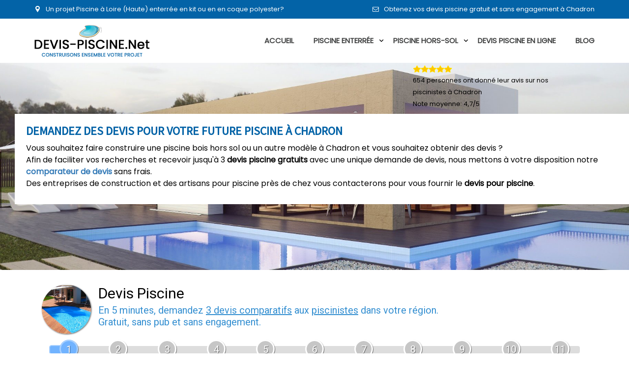

--- FILE ---
content_type: text/html; charset=UTF-8
request_url: https://www.devis-piscine.net/prix-en-kit-coque/chadron/
body_size: 5886
content:
<!DOCTYPE html>
<!--[if !IE]><!-->
<html lang="fr">
<!--<![endif]-->
<head>
		<meta charset="utf-8" />
	<base href="https://www.devis-piscine.net/">
	<link rel="canonical" href="https://www.devis-piscine.net/prix-en-kit-coque/chadron/" />
	<title>Devis piscine Chadron 43150 : comparer les prix des piscinistes</title>
	<meta content="width=device-width, initial-scale=1.0" name="viewport" />
	<meta name="description" content="Pisciniste à Chadron : Obtenez jusuq'à 3 devis piscines enterrée gratuit, béton, kit, en coque ou piscine hors-sol pas cher." />
	<meta name="keywords" content="pisciniste à Chadron, devis piscine Chadron, prix piscine enterrée à Chadron, piscine enterrée Chadron, piscinistes de Loire (Haute)" />
	



	<meta name="author" content="Devis-Piscine.Net" />
	<meta name="MobileOptimized" content="320" />
	<link href="https://fonts.googleapis.com/css?family=Montserrat%7cRaleway:400,500%7cPoppins%7cSource+Sans+Pro%7cPoppins%7cSource+Sans+Pro" rel="stylesheet" />

	<link href="css/font-awesome.min.css" rel="stylesheet" type="text/css" />

	<link href="css/main.css" rel="stylesheet" type="text/css" />
	<link href="css/style1.css" rel="stylesheet" type="text/css" />

	<link rel="stylesheet" href="plugins/select2/select2.min.css" />

	<link rel="icon" type="image/icon" href="favicon.png" />
	
	<script async src="//pagead2.googlesyndication.com/pagead/js/adsbygoogle.js"></script>
	<script>
		 (adsbygoogle = window.adsbygoogle || []).push({
			  google_ad_client: "ca-pub-1574837907329128",
			  enable_page_level_ads: true
		 });
	</script></head>
<body>
	<div class="top_header_wrapper">
	<div class="container">
		<div class="row">
			<div class="col-lg-12 col-md-12">
				<div class="header_top_wrapper">
					<div class="address_wrapper"><i class="flaticon-pin56"></i><span>Un projet Piscine à Loire (Haute) enterrée en kit ou en  en coque polyester?</span>
					</div>
					<div class="contact_wrapper">
						<ul>
						<li><i class="fa fa-envelope-o"></i>Obtenez vos devis piscine gratuit et sans engagement à Chadron</span></li>
						</ul>
					</div>
				</div>
			</div>
		</div>
	</div>
</div>


<div class="menu_wrapper">
	<div class="container">
		<div class="">
			<div class="navbar_header">
				<div class="logo">
					<a class="navbar_brand" href="index.php"><img src="images/logo.png" alt="logo devis-piscine.net"></a>
				</div>
			</div>
		</div>

		<div class="">
			<div class="menu_toggle"><span></span><span></span><span></span></div>
			<div class="real_menu">
				<div class="close_btn"></div>
				<div class="menu_overlay"></div>
				<ul class="nav navbar-nav navbar-right">
					<li><a href="index.php">Accueil</a></li>
					<li><a href="/construire-piscine-enterree/">Piscine enterrée</a>
						<ul class="sub-menu">
							<li><a href="/construire-piscine-enterree/">Construire sa piscine enterrée</a></li>
							<li><a href="/construire-piscine-beton/" tppabs="/construire-piscine-beton/">Piscine béton</a></li>
							<li><a href="/construire-piscine-coque/" tppabs="/construire-piscine-coque/">Piscine coque</a></li>
							<li><a href="/construire-piscine-en-kit/" tppabs="/construire-piscine-en-kit/">Piscine en kit</a></li>
						</ul>
					</li>
					<li><a href="#">Piscine Hors-sol</a>
						<ul class="sub-menu">
							<li><a href="/choisir-piscine-hors-sol/">Choisir une piscine Hors-Sol</a></li>
							<li><a href="/formes-piscine-hors-sol/">Formes pour une piscine Hors-Sol</a></li>
							<li><a href="/prix-piscine-hors-sol/">Prix piscine Hors Sol</a></li>
							<li><a href="/pose-piscine-hors-sol/">Pose piscine Hors-Sol</a></li>
							
						</ul>
					</li>
					<li><a href="/construction-entretien/">Devis piscine en ligne</a></li>
					<li><a href="/blog/">blog</a></li>
				</ul>
			</div>
		</div>
	</div>
</div><div class="banner_wrapper custom_slide">
	<div class="container">
		<div class="slide-description">
			<h1 class="slide_desc">Demandez des devis pour votre future piscine à Chadron</h1>
			<p>Vous souhaitez faire construire une piscine bois hors sol ou un autre modèle à Chadron et vous souhaitez obtenir des devis ?<br /> Afin de faciliter vos recherches et recevoir jusqu'à 3 <strong>devis piscine gratuits</strong> avec une unique demande de devis, nous mettons à votre disposition notre <a href='/construction-entretien/piscine/haute-loire-43/'><strong>comparateur de devis</strong></a> sans frais.<br /> Des entreprises de construction et des artisans pour piscine près de chez vous contacterons pour vous fournir le <strong>devis pour piscine</strong>.</p>			
		</div>
		<div class="col-lg-12 col-md-12" >
			<div class="col-lg-4 col-md-9" style="float:right;">
					<img src="img/etoile5.png" alt="avis cuisine" style="width: 80px;">
					<div itemtype="http://data-vocabulary.org/Review-aggregate" itemprop="aggregateRating" itemscope="">
					  <span itemprop="votes">654</span> personnes ont donné leur
					  <span itemprop="itemreviewed">avis sur nos piscinistes à Chadron</span><br>
					  <span itemtype="http://data-vocabulary.org/Rating" itemscope="" itemprop="rating">Note moyenne: <span itemprop="average">4,7</span>/<span itemprop="best">5</span></span>
					</div>
			</div>
		</div>
	</div>
</div>



<div class="top_rated_wraper">
	<div class="container">
		<div class="row">
			<div class="col-lg-12 text-center">
				<div id="v3dbac52246d"></div>
				<script>
				vud_partenaire_id = '825';
				vud_categorie_id = '44';
				var vus_js = document.createElement('script'); vus_js.type = 'text/javascript';
				vus_js.src = '//www.viteundevis.com/3dbac52246/'+vud_partenaire_id+'/'+vud_categorie_id+'/';
				var s = document.getElementsByTagName('script')[0];
				s.parentNode.insertBefore(vus_js, s);
				</script>
			</div>
		</div>
		
		<div class="row">
			<div class="col-lg-12">
				<div class="rs_heading_wrapper">
					<div class="rs_heading">

					<h2>Estimez le prix de votre piscine à Chadron</h2>
					<p>Si vous décidez de faire <strong>construire une piscine</strong>, vous devrez choisir entre plusieurs fabricants de piscine. Notre site peut également vous guider, puisque nous pouvons vous permettre de recevoir gratuitement les <strong>devis de 3 installateurs de piscine</strong> situés à proximité de chez vous à <strong>Chadron</strong>. C'est une bonne manière de démarrer vos recherches !</p>
					<p><strong>Devis-Piscine.Net</strong> vous permet de demander des devis à trois spécialistes de la piscine différents de votre région Loire (Haute). C'est un excellent moyen de pouvoir évaluer le budget exact dont vous aurez besoin pour la piscine de vos rêves. Une seule demande de devis suffit pour recevoir les 3 propositions tarifaires ! Rappellons qu'un devis est en principe gratuit et qu'il ne constitue pas un engagement auprès du professionnel qui l'a établi.</p>
					</div>
				</div>
			</div>
		</div>

		<div class="row m-top-30">
			<div class="col-lg-12 text-center">
				<div class="btn_wrapper">
				<a href="/construction-entretien/piscine/haute-loire-43/" class="btn rs_btn btn_devis btn_d_mobile">Obtenez 3 devis piscine gratuit</a></div>
			</div>
		</div>
		
		<div class="row">
		<div class="col-lg-9">
		
			<div class="row">
	<div class="col-lg-12 col-md-12 col-sm-12 col-xs-12 ">
	<div class="rated_property_wrapper">
		<div class="rated_property_img_row">
			<div class="img_wrapper">
				<div class="property1"><img src="images/construction-piscines.jpg" alt="construction piscines Chadron"></div>
			</div>
		</div>
		<div class="img_overlay_row">
			<div class="overlay">
				<h5>Saisir une demande de devis construction installation piscine Chadron</h5>
				<p>Si vous avez décidé d'installer une piscine hors-sol, creusée ou autres, pour ajouter au plaisir de votre famille à la maison et / ou comme un investissement visant à ajouter de coût à la valeur de votre bien., vos pensées se sont tournées sans aucun doute vers le prix de la construction de la piscine.</p>
				<p>Faire saisir une demande de devis à partir de notre formulaire en ligne et nous vous contacterons rapidement avec toutes les informations dont vous avez besoin. Vous pourrez comparer jusqu'à 3 propositions tarifaires de constructeurs de piscine.</p>				<p class="uppercase">SELON LE TYPE DE PISCINE QUE VOUS SOUHAITEZ FAIRE INSTALLER, UN PISCINISTE À Chadron SAURA VOUS ACCOMPAGNER DANS LA RÉALISATION DE VOTRE PROJET.</p>
			</div>
			<div class="devis btn_wrapper"><a href="/construction-entretien/piscine/haute-loire-43/" class="btn rs_btn">Obtenez des devis piscine à Chadron</a></div>
		</div>
	</div>
	</div>
	<div class="col-lg-12 col-md-12 col-sm-12 col-xs-12">
		<div class="rated_property_wrapper">
			<div class="img_overlay_row">
				<div class="overlay">
					<h5>Remplir une demande de devis entretien piscine Chadron</h5>
					<p>L'entretien hebdomadaire constitue la base d'une piscine saine. Sans entretien régulier pour assurer l'équilibre de l'eau et le bon fonctionnement des systèmes de filtration et de circulation, votre piscine risque de ne pas être protégée contre les maladies et les bactéries nuisibles.</p>
					<p>Pour demander des devis gratuit pour le nettoyage de routine et l'entretien de votre piscine enterrée, remplissez simplement notre formulaire en ligne et recevez 3 devis entretien piscine comparatifs.</p>
					<p>Les piscinistes offrons une variété de forfaits d'entretien de piscine hebdomadaires qui répondront aux besoins de tous les clients: inspections de la piscine, des locaux et de la plomberie, enlever et stocker les couvertures de piscine, remplir l'eau à son niveau approprié, inspecter l'équipement de filtration...</p>					<p class="uppercase">UN SPÉCIALISTE VOUS PROPOSERA DIFFÉRENTES SOLUTIONS AFIN DE GARANTIR L'ENTRETIEN DE VOTRE PISCINE À Chadron.</p>
				</div>
				<div class="devis btn_wrapper"><a href="/construction-entretien/piscine/haute-loire-43/" class="btn rs_btn">Demandez votre devis piscine à Chadron</a></div>
			</div>
			<div class="rated_property_img_row">
			<div class="img_wrapper">
			<div class="property1"><img src="images/entretient-piscine.jpg" alt="entretient piscine Chadron"></div>
			</div>
			</div>

		</div>
	</div>

	</div>
	
	
			<div class="about_content">
				
			</div>
			
			
			
		</div>
		
				 
		<div class="col-lg-3">
			<div class="about_content">
				<div class="col-lg-12 col-md-12">
					<div class="about_detail_wrapper">
						<span>1</span>
						<div class="ameneties_detail">
							<h3>Remplissez</h3>
					<p>Remplissez gratuitement une demande de devis piscine hors-sol, creusÃ©e ou autres pour trouver un pisciniste Ã  Chadron</p>						</div>
					</div>
				</div>
				<div class="col-lg-12 col-md-12">
					<div class="about_detail_wrapper">
						<span>2</span>
						<div class="ameneties_detail">
							<h3>Obtenez</h3>
					<p>Obtenez des devis de piscinistes des Loire (Haute)</p>						</div>
					</div>
				</div>
				<div class="col-lg-12 col-md-12">
					<div class="about_detail_wrapper">
						<span>3</span>
						<div class="ameneties_detail">
							<h3>Profitez</h3>
					<p>Economisez en sélectionnant le devis d'un installateur de piscine hors-sol, creusée ou autres à Chadron</p>						</div>
					</div>
				</div>
			</div>
		</div>
	
	</div>
	

	





	</div>
</div>


<div class="dark_wrapper" data-stellar-background-ratio="0.5" data-stellar-vertical-offset="100">
	<div class="banner_overlay"></div>
	<div class="dark_content_wrapper">
		<div class="col-lg-1 col-md-1"></div>
		<div class="col-lg-11 col-md-11 padding_left50">
			<h3>Obtenir mes devis piscine hors sol, bois ou polyester en quelques clics</h3>
			<p>Comparez les prix des pros et choisissez votre pisciniste à Chadron en remplissant facilement votre demande de devis et être mis en relation avec le pisciniste dont vous avez besoin !</p>
			<div class="carousel slide" id="fade-quote-carousel" data-ride="carousel" data-interval="3000">

			<ol class="carousel-indicators">
				<li data-target="#fade-quote-carousel" data-slide-to="0" class="active"></li>
				<li data-target="#fade-quote-carousel" data-slide-to="1"></li>
				<li data-target="#fade-quote-carousel" data-slide-to="2"></li>
			</ol>

			<div class="carousel-inner">
				<div class="item">
					<div class="icon_wrapper">
						<span>
							<img src="images/picto_chrono.svg" alt="picto chrono" style="width:65px;"/>
						</span>
					</div>
				<div class="dark_content">
					<h5>Rapidité garantie</h5>
					<p>Jusqu'à 5 devis d'artisans en 48H</p>
				</div>
				</div>
				<div class="item">
					<div class="icon_wrapper">
						<span>
							<img src="images/picto_certifie.svg" alt="picto certifie" />
						</span>
					</div>
					<div class="dark_content">
						<h5>Simple et rapide</h5>
						<p>3 minutes suffisent pour déposer une demande de devis travaux piscine hors sol, bois ou polyester et trouver un expert en piscine hors sol, bois ou polyester à Chadron</p>
					</div>
				</div>
				<div class="active item">
					<div class="icon_wrapper">
						<span>
							<img src="images/picto_artisans.svg" alt="picto artisans" />
						</span>
					</div>
					<div class="dark_content">
						<h5>Des experts qualifiés</h5>
						<p>Faites appel aux artisans de notre réseau</p>
					</div>
				</div>
			</div>
			</div>
		</div>
	</div>

	<div class="testimonial_wrapper padding_right50">
		<div class="col-lg-10 col-md-10">
			<div class="testimonial_slider">
				<div class="owl-carousel owl-theme">
					<div class="item">
						<div class="icon_wrapper1">
							<img class="img-circle" src="images/testimonial_1.jpg" alt="testimonial 1">
						</div>
						<div class="testimonial_content">
							<i class="flaticon-right176"></i>
							<p>Je suis ravi d'avoir découvert votre site internet qui m'a permis de faire ma propre piscine pour un petit budget, chose qui m'aurait été impossible via les réseaux de piscinistes classiques.</p>
							<span>Christophe</span>
						</div>
					</div>
					<div class="item">
						<div class="icon_wrapper1">
							<img class="img-circle" src="images/testimonial_2.png" alt="temoignage 2">
						</div>
						<div class="testimonial_content">
							<i class="flaticon-right176"></i>
							<p>Pour moi tout c'est bien passé, piscine de 8 par 4 profondeur de 40cm jusqu’à 1m70, léger enduit sur les parois pour lisser, sable au fond.</p>
							<span>Thierry</span>
						</div>
					</div>
					<div class="item">
						<div class="icon_wrapper1">
							<img class="img-circle" src="images/testimonial_3.jpg" alt="temoignage 3">
						</div>
						<div class="testimonial_content">
							<i class="flaticon-right176"></i>
							<p>Le témoignage d'un plaisir partagé, la joie de voir la famille heureuse autour de ce plan d'eau, un livre complet et facile à suivre pour la construction de la piscine sur terre, et voilà on ne peut plus s'en passer.</p>
							<span>Dupont</span>
						</div>
					</div>
					<div class="item">
						<div class="icon_wrapper1">
							<img class="img-circle" src="images/testimonial_4.png" alt="temoignage 4">
						</div>
						<div class="testimonial_content">
							<i class="flaticon-right176"></i>
							<p>Le rêve devient enfin réalité, une piscine est bien construit chez moi.</p>
							<span>Charles</span>
						</div>
					</div>
				</div>
			</div> 
		</div>
	</div> 
</div>

	<div class="blog_wrapper">
	<div class="container">
		<div class="row">
			<div class="col-lg-12">
				<div class="rs_heading_wrapper">
					<div class="rs_heading">
						<h3 class="text-center">Actualités & Conseils</h3>
						<p>Si vous envisagez de construire une piscine ou si vous ne savez pas comment prendre soin de votre nouvelle piscine, vous trouverez d'excellentes ressources dans notre section actualités / conseils.</p>
					</div>
				</div>
			</div>
		</div>
		<div class="row">
			<div class="col-lg-4 col-md-4 col-sm-6 col-xs-6">
				<div class="blog_content">
					<img src="images/blog/blog_wrapper.png" alt="bg blog">
				<div class="blog_img_wrapper">
					<img src="images/pourquoi-acheter-une-piscine.jpg" alt="acheter une piscine">
				</div>
				<div class="blog_overlay">
					<div class="blog_inner_overlay">
						<h5><a href="/blog/acheter-une-piscine/">Pourquoi acheter une piscine ?</a></h5>
						<span class="post-meta">Par <b>Admin</b> le 01 <span>SEP, 2018</span></span>
						<p>Installer une piscine relève souvent du rêve de nombreux famille français. Cette dépendance agréable ...</p>
						<div class="btn_wrapper"><a href="/blog/acheter-une-piscine/" class="btn rs_btn">Voir Plus</a></div>
					</div>
				</div>
				</div>
			</div>
		<div class="col-lg-4 col-md-4 col-sm-6 col-xs-6">
			<div class="blog_content">
				<img src="images/blog/blog_wrapper.png" alt="bg blog">
				<div class="blog_img_wrapper">
					<img src="images/mythes-idees-fausses-piscine.jpg" alt="mythes idees fausses piscine">
				</div>
				<div class="blog_overlay">
					<div class="blog_inner_overlay">
						<h5><a href="/blog/mythes-idees-fausses-piscine/">Idées reçues et fausses contraintes de la piscine</a></h5>
						<span class="post-meta">Par <b>Admin</b> le 16 <span>OCT, 2018</span></span>
						<p>Les mythes sont courants autour de l'utilisation de produits chimiques en piscine, ou de la chimie en piscine ...</p>
						<div class="btn_wrapper"><a href="/blog/mythes-idees-fausses-piscine/" class="btn rs_btn">Voir Plus</a></div>
					</div>
				</div>
			</div>
		</div>
		<div class="col-lg-4 col-lg-offset-0 col-md-4 col-md-offset-0 col-sm-6 col-sm-offset-3 col-xs-6 col-xs-offset-3">
			<div class="blog_content">
				<img src="images/blog/blog_wrapper.png" alt="bg blog">
				<div class="blog_img_wrapper">
					<img src="images/choisir-une-piscine.jpg" alt="choisir une piscine">
				</div>
				<div class="blog_overlay">
				<div class="blog_inner_overlay">
					<h5><a href="/blog/choisir-une-piscine/">Comment bien choisir sa piscine ?</a></h5>
					<span class="post-meta">Par <b>Admin</b> le 22 <span>Août, 2018</span></span>
					<p>Avant de faire appel à un entrepreneur et à un constructeur, tenez compte de nos conseils et dirigez-vous vers un été cool...</p>
					<div class="btn_wrapper"><a href="/blog/choisir-une-piscine/" class="btn rs_btn">Voir Plus</a></div>
				</div>
				</div>
			</div>
		</div>
		</div>
	</div>
</div>
	<footer class="bottom_footer_wrapper">
	<div class="container">
		<div class="row">
			<div class="col-lg-12 col-md-12">
				<div class="bottom_footer">
					<ul>
						<li>© Copyright 2018-2022 Devis-piscine.Net</li>
						<li><a href="/mentions-legales/">Mentions Légales</a></li>
						<li><a href="/partenaires/">Partenaires</a></li>
						<li><a href="/piscinistes-france/"><b>Piscinistes de France</b></a></li>
					</ul>
					<div class="social_wrapper">
						<ul>
							<li><a href="https://www.facebook.com/travauxdecomaison/" target="_blank"><i class="flaticon-facebook55"></i></a></li>
							<li><a href="https://twitter.com/m_fenetre" target="_blank"><i class="flaticon-twitter1"></i></a></li>
						</ul>
					</div>
				</div>
			</div>
		</div>
	</div>
</footer>

<!-- Global site tag (gtag.js) - Google Analytics -->
<script async src="https://www.googletagmanager.com/gtag/js?id=UA-89282102-4"></script>
<script>
  window.dataLayer = window.dataLayer || [];
  function gtag(){dataLayer.push(arguments);}
  gtag('js', new Date());

  gtag('config', 'UA-89282102-4');
</script>
<script type="text/javascript" src="js/jquery-2.2.4.min.js"></script>

<script type="text/javascript" src="js/modernizr.custom.js"></script>
<script type="text/javascript" src="js/plugin/smoothscroll/smoothscroll.js"></script>
<script type="text/javascript" src="js/plugin/animate/wow.js"></script>
<script type="text/javascript" src="js/plugin/parallax/stellar.js"></script>
<script type="text/javascript" src="js/plugin/owl/owl.carousel.js"></script>
<script type="text/javascript" src="js/bootstrap.js"></script>
<script type="text/javascript" src="js/plugin/priceslider/bootstrap-slider.js"></script>
<script type="text/javascript" src="js/custom.js"></script>
<script src="plugins/select2/select2.full.min.js"></script>
</body>
</html>

--- FILE ---
content_type: text/html; charset=utf-8
request_url: https://www.google.com/recaptcha/api2/aframe
body_size: 250
content:
<!DOCTYPE HTML><html><head><meta http-equiv="content-type" content="text/html; charset=UTF-8"></head><body><script nonce="J2BZxxBbBJMPSQTvdEE8hg">/** Anti-fraud and anti-abuse applications only. See google.com/recaptcha */ try{var clients={'sodar':'https://pagead2.googlesyndication.com/pagead/sodar?'};window.addEventListener("message",function(a){try{if(a.source===window.parent){var b=JSON.parse(a.data);var c=clients[b['id']];if(c){var d=document.createElement('img');d.src=c+b['params']+'&rc='+(localStorage.getItem("rc::a")?sessionStorage.getItem("rc::b"):"");window.document.body.appendChild(d);sessionStorage.setItem("rc::e",parseInt(sessionStorage.getItem("rc::e")||0)+1);localStorage.setItem("rc::h",'1768746731462');}}}catch(b){}});window.parent.postMessage("_grecaptcha_ready", "*");}catch(b){}</script></body></html>

--- FILE ---
content_type: text/css
request_url: https://www.devis-piscine.net/css/style1.css
body_size: 998
content:
.banner_wrapper{float:left;width:100%;position:relative;z-index:-2;background-size:cover;background-position:center center;min-height:422px}.banner_wrapper .banner_overlay{background-color:rgba(0,0,0,.1)}.banner_overlay{position:absolute;top:0;left:0;right:0;bottom:0}.banner_wrapper img{width:100%}.custom_slide{background-image:url(../images/1900x600.jpg);background-repeat:no-repeat}.slide-description{position:absolute;top:104px;left: 30px;padding:2px 23px 20px;}.slide-description span{font-size:18px}.slide-description .know-more{text-decoration:none;position:absolute;bottom:5px;left:22px;display:inline-block;padding:6px 13px 8px;font-size:13px}.btn_wrapper1 .btn{padding:13px 54px 10px 28px;font-size:12px;font-family:poppins,sans-serif;margin-top:10px}h1.slide_desc {font-size:24px;font-family:source sans pro,sans-serif;text-transform: uppercase;}.slide_desc{font-family:source sans pro,sans-serif;font-weight:700}#myCarousel .carousel-control.left{background-image:-webkit-linear-gradient(left,rgba(0,0,0,0.5) 0%,rgba(0,0,0,0) 0%);background-image:-o-linear-gradient(left,rgba(0,0,0,0.5) 0%,rgba(0,0,0,0) 0%);background-image:-webkit-gradient(linear,left top,right top,from(rgba(0,0,0,0)),to(rgba(0,0,0,0)));background-image:linear-gradient(to right,rgba(0,0,0,0.5) 0%,rgba(0,0,0,0) 0%);background-repeat:repeat-x}#myCarousel .carousel-control.right{left:auto;right:0;background-image:-webkit-linear-gradient(left,rgba(0,0,0,0) 0%,rgba(0,0,0,0) 0%);background-image:-o-linear-gradient(left,rgba(0,0,0,0) 0%,rgba(0,0,0,0) 0%);background-image:-webkit-gradient(linear,left top,right top,from(rgba(0,0,0,0)),to(rgba(0,0,0,0)));background-image:linear-gradient(to right,rgba(0,0,0,0) 0%,rgba(0,0,0,0) 0%);background-repeat:repeat-x}h2.soi_title{text-align:center;text-transform:uppercase;font-size:35px;padding:40px 0 0;font-family:source sans pro,sans-serif;font-weight:700}p.soi_description{text-align:center;padding:0 0 10px;font-size:20px}.search_property{display:block;padding:25px 0 120px 55px;font-family:poppins,sans-serif}.btn_devis{width:70%;margin-bottom:20px;}
.project-quote{
    position: relative;
    padding: 25px 45px 25px 40px;
    margin-top: 40px;
    margin-bottom: 50px;
	border-left:4px solid #d7a449;
    background-color: #f5f5f5;
}

.project-quote .quote-text{
	position:relative;
	color:#777777;
	font-size:14px;
	font-style:italic;
	margin-bottom:12px;
}

.project-quote .quote-author{
	position:relative;
	text-align:right;
	color:#777777;
	font-size:14px;
}

.project-quote .quote-author strong{
	color:#252525;
	font-weight:700;
	font-family: 'Montserrat', sans-serif;
}
@media(min-width:320px) and (max-width:767px){
	.m-top-30{
		margin-top:30px;
	}
.btn_wrapper {
    width: 90%;
    overflow: hidden;
    bottom: -16px;
    position: absolute;
}
.btn_devis {width: 100%; margin-bottom: 20px;text-transform: none;font-size: 13px;}
}

@media (max-width:979px){
			#form1 .tableclass, .tableclass td, .tableclass select {width:100% !important;padding: 10px;}
			#form1 .tableclass td{display: block;}
			#form1 .margin_bottom td{width:100% !important;padding-bottom: 10px;display: block;}
			#form1 .margin_bottom, #form1 .margin_bottom input, #form1 textarea {width:100% !important;}
			#form1 .margin_bottom input {padding: 10px;}
			#form1 .h2_v4{text-align:center;}
		}
#form1{font-size:17px;}
#form b{padding:10px;}
@media (min-width:980px){ #form1 .tableclass select{margin: 10px;}   }
#form1 .margin_bottom td{padding-bottom: 10px;}
#form1 select, #form1 input, #form1 textarea{border : 1px solid #ccc;}
#vud_signature{display:none;}
.tabprice{width:100%;margin-bottom: 30px;}.tabprice td, .tabprice th{border:1px solid #6b94cb;text-align:center;	padding: 10px;}
.sub-menu-div,.menu_div{list-style-type:none;}

--- FILE ---
content_type: text/css
request_url: https://www.devis-piscine.net/css/style.css
body_size: 9849
content:
@font-face{font-family:montserrat-regular;src:url(../fonts/Montserrat-Regular.ttf) format("truetype")}@font-face{font-family:montserrat-bold;src:url(../fonts/Montserrat-Regular.ttf) format("truetype")}@font-face{font-family:karla-regular;src:url(../fonts/Karla-Regular.ttf) format("truetype")}@font-face{font-family:robotoslab-regular;src:url(../fonts/RobotoSlab-Regular.ttf) format("truetype")}@font-face{font-family:robotoslab-bold;src:url(../fonts/RobotoSlab-Bold.ttf) format("truetype")}@font-face{font-family:robotoslab-light;src:url(../fonts/RobotoSlab-Light.ttf) format("truetype")}body{font-size:13px;line-height:24px;font-family:poppins,sans-serif}p,span{font-family:poppins,sans-serif}a,a:hover{text-decoration:none}button,button:hover,button:focus{box-shadow:none;text-shadow:none}#demo1 .maxemail{background-color:#fff}#demo1 .minemail{background-color:#fff}.padding{padding:0!important}.padding_left{padding-left:0!important}.padding_right{padding-right:0!important}.padding_left50{padding-left:50px!important}.padding_right50{padding-right:50px}.rs_heading_wrapper{overflow:hidden;float:left;width:100%}.rs_heading{float:left;width:100%;padding:50px 0 0;position:relative;margin-bottom:50px}.rs_heading h2{text-transform:uppercase;font-size:24px;padding:10px 0;font-weight:700;margin:0;text-align:center;font-family:source sans pro,sans-serif;color: #435061;}.rs_heading p{font-size:16px;padding:10px 0 10px;margin:0;text-align:center;font-family:poppins,sans-serif}.rs_heading:after{content:"";width:60px;height:2px;position:absolute;top:100%;left:-1%;-webkit-transform:skewx(29deg);-moz-transform:skewx(29deg);-o-transform:skewx(29deg);transform:skewx(29deg);z-index:1}.rs_heading:before{content:"";height:2px;position:absolute;top:100%;left:-1%;-webkit-transform:skewx(29deg);-moz-transform:skewx(29deg);-o-transform:skewx(29deg);transform:skewx(29deg);z-index:1}.filter_wrapper{float:right;text-align:left}.rs_heading label{font-size:13px;font-weight:700;text-transform:uppercase;padding-right:15px;line-height:38px;margin:15px 0;font-family:poppins,sans-serif}h3.agent_wrapper_h{text-transform:uppercase;font-size:24px;padding:10px 0;font-weight:700;margin:0;text-align:left;font-family:source sans pro,sans-serif}p.agent_wrapper_p{font-size:16px;padding:10px 0 30px;margin:0;text-align:left;font-family:poppins,sans-serif}.top_header_wrapper{float:left;width:100%;padding:7px 0;position:relative;overflow-x:hidden;z-index:1}.top_header_wrapper:after{content:"";width:100%;height:100%;position:absolute;top:0;right:-65%;z-index:-1;-webkit-transform:skewx(-25deg);-moz-transform:skewx(-25deg);-ms-transform:skewx(-25deg);-o-transform:skewx(-25deg);transform:skewx(-25deg)}.address_wrapper{float:left;width:50%}.address_wrapper i{margin-right:10px}.contact_wrapper{float:left;width:50%}.contact_wrapper ul{padding:0;margin:0;float:right}.contact_wrapper ul li{list-style:none;float:left;display:inline-block;margin-left:10px}.contact_wrapper ul li span{font-family:poppins,sans-serif}.contact_wrapper i{margin-right:10px}.address_wrapper i:before,.address_wrapper i:after,.contact_wrapper i:before,.contact_wrapper i:after{font-size:13px}.contact_wrapper ul li a:hover,a:focus{text-decoration:none}.menu_wrapper{float:left;width:100%;min-height:50px}.menu_wrapper .navbar_header img{display:inline-block}.navbar_header{float:left;width:20%;position:relative}.logo .navbar_brand{display:block;padding:13px 0 0}.logo:after{content:"";position:absolute;top:0%;left:0;width:0%;height:110%;-webkit-transform:skewy(-6deg);-ms-transform:skewy(-6deg);-moz-transform:skewy(-6deg);-o-transform:skewy(-6deg);transform:skewy(-6deg);z-index:-1}.menu_wrapper .nav>li>a:hover,.menu_wrapper .nav>li>a:focus,.menu_wrapper .nav>li>a.active{text-decoration:none;border:none;outline:none}.menu_wrapper .nav li{list-style:none;position:relative}.menu_wrapper .nav>li>a{padding:35px 20px;font-size:15px;cursor:pointer;text-transform:uppercase;font-family:poppins,sans-serif;font-weight:600}.menu_wrapper ul{padding:0;margin:0 -20px 0 0}.menu_wrapper ul li{list-style:none}.menu_wrapper .nav li i:before{position:absolute;font-size:8px;top:37%;right:0;font-weight:700}.menu_wrapper ul li ul{position:absolute;top:100%;left:0;min-width:265px;padding:0;opacity:0;visibility:hidden;transform:translateY(10%);-webkit-transform:translateY(10%);-moz-transform:translateY(10%);-ms-transform:translateY(10%);-o-transform:translateY(10%);transition:all .2s ease 0s;-webkit-transition:all .2s ease 0s;-moz-transition:all .2s ease 0s;-ms-transition:all .2s ease 0s;-o-transition:all .2s ease 0s}.menu_wrapper .nav li:hover ul.sub-menu{visibility:visible;opacity:1;transform:translateY(0%);-webkit-transform:translateY(0%);-moz-transform:translateY(0%);-ms-transform:translateY(0%);-o-transform:translateY(0%)}.menu_wrapper li ul.sub-menu li ul{left:100%;top:10px;padding:0;opacity:0;visibility:hidden;transform:translateY(10%);-webkit-transform:translateY(10%);-moz-transform:translateY(10%);-ms-transform:translateY(10%);-o-transform:translateY(10%);transition:all .2s ease 0s;-webkit-transition:all .2s ease 0s;-moz-transition:all .2s ease 0s;-ms-transition:all .2s ease 0s;-o-transition:all .2s ease 0s}.menu_wrapper li ul.sub-menu li:hover ul{visibility:visible;opacity:1;transform:translateY(0%);-webkit-transform:translateY(0%);-moz-transform:translateY(0%);-ms-transform:translateY(0%);-o-transform:translateY(0%)}.menu_wrapper ul li ul>li>a{padding:11px 0 11px 20px;display:block;cursor:pointer;font-size:13px;font-weight:600;text-transform:capitalize;-webkit-transition:all .25s ease;-moz-transition:all .25s ease;-o-transition:all .25s ease;-ms-transition:all .25s ease;transition:all .25s ease}.menu_wrapper ul li ul>li>a:hover,.menu_wrapper ul li ul>li>a:focus,.menu_wrapper ul li ul>li>a:active,.menu_wrapper ul li ul>li>a.active{text-decoration:none}.menu_wrapper .nav li ul li i:before{margin:0;right:10px;top:25%}.real_menu>ul::-webkit-scrollbar{width:5px;height:5px;margin:0 5px}.advertise_wrapper{background-color:#435061;left:0%;position:absolute;top:100%;width:100%}.slider_detail{float:left;display:inline-block}.btn_wrapper{float:left;width:100%;overflow:hidden;bottom: 0;}.devis.btn_wrapper{float:left;width:100%;overflow:hidden;}.rated_property_wrapper .btn_wrapper .btn{width:100%;font-size:12px}.rs_btn{display:inline-block;text-transform:uppercase;font-size:15px;font-weight:600!important;font-family:poppins,sans-serif;padding:10px 50px 10px 15px;position:relative;border-radius:0!important;outline:none;box-shadow:none;z-index:1;text-align:left;border:0;-webkit-transition-duration:.3s;-moz-transition-duration:.3s;-o-transition-duration:.3s;-ms-transition-duration:.3s;transition-duration:.3s}.rs_btn:after{content:"\e017";font-family:Flaticon;right:12px;position:absolute;-webkit-transition-duration:.3s;-moz-transition-duration:.3s;-o-transition-duration:.3s;-ms-transition-duration:.3s;transition-duration:.3s}.rs_btn:hover:after,.rs_btn:focus:after{-webkit-animation-name:btn_hover;-moz-animation-name:btn_hover;-ms-animation-name:btn_hover;-o-animation-name:btn_hover;animation-name:btn_hover;-webkit-animation-duration:1s;-moz-animation-duration:1s;-ms-animation-duration:1s;-o-animation-duration:1s;animation-duration:1s;-webkit-animation-timing-function:ease-in-out;-moz-animation-timing-function:ease-in-out;-ms-animation-timing-function:ease-in-out;-o-animation-timing-function:ease-in-out;animation-timing-function:ease-in-out;-webkit-animation-iteration-count:1;-moz-animation-iteration-count:1;-ms-animation-iteration-count:1;-o-animation-iteration-count:1;animation-iteration-count:1}.rs_btn>span{position:absolute;right:0;width:50px;height:100%;top:0;line-height:39px;border-radius:0;border:0;z-index:-1;display:block;text-align:center}.btn.rs_btn:before{content:"";top:0;line-height:35px;border-radius:0;border:0;z-index:-1;position:absolute;display:block;right:0;width:40px;height:100%}.rs_btn>span i{-webkit-transition-duration:.3s;-moz-transition-duration:.3s;-o-transition-duration:.3s;-ms-transition-duration:.3s;transition-duration:.3s}.rs_btn:hover i:before,.rs_btn:focus i,.rs_btn.active i{-webkit-animation-name:btn_hover;-moz-animation-name:btn_hover;-ms-animation-name:btn_hover;-o-animation-name:btn_hover;animation-name:btn_hover;-webkit-animation-duration:1s;-moz-animation-duration:1s;-ms-animation-duration:1s;-o-animation-duration:1s;animation-duration:1s;-webkit-animation-timing-function:ease-in-out;-moz-animation-timing-function:ease-in-out;-ms-animation-timing-function:ease-in-out;-o-animation-timing-function:ease-in-out;animation-timing-function:ease-in-out;-webkit-animation-iteration-count:1;-moz-animation-iteration-count:1;-ms-animation-iteration-count:1;-o-animation-iteration-count:1;animation-iteration-count:1}.rs_btn>span i:before{font-size:14px;margin:0;display:inline-block}.owl-.add_slider .owl-nav{position:absolute;top:0%}.add_slider .owl-prev,.add_slider .owl-next{position:absolute;left:-30px;top:0;width:65px;height:100%;line-height:120px;padding:0 0 0 20px;cursor:pointer}.add_slider .owl-next{left:auto;right:-30px}.advertise_wrapper .owl-dots .owl-dot span{cursor:pointer}@-webkit-keyframes btn_hover{16.65%{-webkit-transform:translateX(6px);transform:translateX(6px)}33.3%{-webkit-transform:translateX(-5px);transform:translateX(-5px)}49.95%{-webkit-transform:translateX(4px);transform:translateX(4px)}66.6%{-webkit-transform:translateX(-2px);transform:translateX(-2px)}83.25%{-webkit-transform:translateX(1px);transform:translateX(1px)}100%{-webkit-transform:translateX(0);transform:translateX(0)}}@-moz-keyframes btn_hover{16.65%{-moz-transform:translateX(6px);transform:translateX(6px)}33.3%{-moz-transform:translateX(-5px);transform:translateX(-5px)}49.95%{-moz-transform:translateX(4px);transform:translateX(4px)}66.6%{-moz-transform:translateX(-2px);transform:translateX(-2px)}83.25%{-moz-transform:translateX(1px);transform:translateX(1px)}100%{-moz-transform:translateX(0);transform:translateX(0)}}@-o-keyframes btn_hover{16.65%{-o-transform:translateX(6px);transform:translateX(6px)}33.3%{-o-transform:translateX(-5px);transform:translateX(-5px)}49.95%{-o-transform:translateX(4px);transform:translateX(4px)}66.6%{-o-transform:translateX(-2px);transform:translateX(-2px)}83.25%{-o-transform:translateX(1px);transform:translateX(1px)}100%{-o-transform:translateX(0);transform:translateX(0)}}@keyframes btn_hover{16.65%{-webkit-transform:translateX(6px);transform:translateX(6px)}33.3%{-webkit-transform:translateX(-5px);transform:translateX(-5px)}49.95%{-webkit-transform:translateX(4px);transform:translateX(4px)}66.6%{-webkit-transform:translateX(-2px);transform:translateX(-2px)}83.25%{-webkit-transform:translateX(1px);transform:translateX(1px)}100%{-webkit-transform:translateX(0);transform:translateX(0)}}.top_rated_wraper{float:left;width:100%;padding-bottom:30px}.img_overlay_row{float:right;width:66.66%;right:12px;background-color:#eef1f5;min-height: 380px;}.rated_property_img_row{float:left;width:33.33%;}.rated_property_wrapper{overflow:hidden;float:left;width:100%;position:relative;padding-bottom:30px}.rated_property_img{float:left;width:100%}.img_wrapper{position:relative;float:left;}.img_wrapper:after{}.img_wrapper img{width:100%;min-height: 380px;}.img_wrapper_i{position:relative;float:left;}.img_wrapper_i img{width:100%;}.img_overlay{float:right;position:absolute;width:279px;right:12px;background-color:#eef1f5;height:246px}.rated_property_wrapper h5{font-weight:700;font-size:17px;text-transform:uppercase;margin:0 0 25px;letter-spacing:1px;font-family:source sans pro,sans-serif}.overlay{width:100%;float:left;position:relative;padding:23px 16px 20px}.overlay p{font-size:14px;font-family:poppins,sans-serif;color:#637285}.featured_property_wraper{float:left;width:100%;padding-bottom:0}.filter_wrapper select.orderby{margin:15px 0}select.orderby{display:inline-block;max-width:200px;height:40px;border-radius:0;text-transform:capitalize;font-size:14px;float:right;font-family:poppins,sans-serif;box-shadow:none;outline:none;background-image:url(../images/arrow.png);background-repeat:no-repeat;background-position:right}select.orderby:hover,select.orderby:focus{box-shadow:none;outline:none}.property_wrapper{float:left;width:100%;margin-bottom:30px;cursor:pointer}.property_img_wrapper{float:left;width:100%;position:relative}.property_img_wrapper img{width:100%}.property1{position:relative;overflow:hidden}.property1:hover img{transform:scale(1.1);transition:3s ease}.property_img_wrapper .tag_sale_1{position:absolute;top:216px;right:173px;min-width:50px;text-align:center;border-radius:4px;font-family:poppins,sans-serif;font-size:14px;text-transform:uppercase;overflow:hidden;z-index:1;height:21px}.property_detail{float:left;width:100%;border-top:0;text-align:left;-webkit-transition:all .3s ease-in-out;-moz-transition:all .3s ease-in-out;-ms-transition:all .3s ease-in-out;-o-transition:all .3s ease-in-out;transition:all .3s ease-in-out}.property_content{float:left;width:100%;padding:15px 15px 20px}.property_detail h5{font-size:16px;text-transform:uppercase;padding:0 0 17px;font-weight:700;margin:0 0 18px;position:relative;display:block;letter-spacing:1px;font-family:source sans pro,sans-serif}.property_detail h5 a{text-decoration:none}.property_detail h5:after{content:"";width:35px;height:2px;position:absolute;top:100%;left:0;-webkit-transition:all .3s ease-in-out;-moz-transition:all .3s ease-in-out;-ms-transition:all .3s ease-in-out;-o-transition:all .3s ease-in-out;transition:all .3s ease-in-out}.property_detail ul{padding:0;margin:0;display:block;padding:15px 10px;float:left;width:100%}.property_detail ul li{padding:0 9px;list-style:none;float:left;display:inline-block;font-size:12px;text-transform:capitalize;font-family:poppins,sans-serif}.property_detail ul li i:before{font-size:12px;padding-right:6px;margin:0}.tag_sale{position:absolute;top:85%;right:50%;min-width:50px;text-align:center;border-radius:4px;font-family:poppins,sans-serif;font-size:14px;text-transform:uppercase;overflow:hidden;z-index:1;height:21px}.tag_price{position:absolute;bottom:6px;border-radius:4px;left:10px;text-align:center;font-size:14px;text-transform:uppercase;overflow:hidden;z-index:1;height:21px;padding:0 5px}.featured_property_wraper .pagination_wrapper{display:block;float:left;width:100%}.pagination_wrapper .pagination li{float:left;width:50%;text-align:center}.pagination_wrapper .pagination{display:block;float:left;width:100%}.pagination_wrapper .pagination li a{float:left;width:100%;text-align:center;padding:8px 12px 6px;border-radius:0!important;box-shadow:none;outline:none;font-size:12px;font-weight:700;margin:0;text-transform:uppercase;font-family:poppins,sans-serif;z-index:1;overflow:hidden;line-height:26px;position:relative;border:0;-webkit-transition:all .3s ease-in-out;-moz-transition:all .3s ease-in-out;-ms-transition:all .3s ease-in-out;-o-transition:all .3s ease-in-out;transition:all .3s ease-in-out}.pagination_wrapper .pagination li:first-child span{display:block;position:absolute;top:0;left:0;bottom:0;width:50px;line-height:40px;text-align:center}.pagination_wrapper .pagination li:last-child span{display:block;position:absolute;top:0;right:0;bottom:0;width:50px;line-height:40px;text-align:center}.pagination_wrapper .pagination li span i:before{margin:0}.pagger_wrapper .pagination>li>a:hover,.pagination>li>span:hover,.pagination>li>a:focus,.pagination>li>span:focus{z-index:3}.pagination_wrapper .pagination .back{padding:7px 10px 7px 50px}.pagination_wrapper .pagination .next{padding:7px 40px 7px 0}.dark_wrapper{width:100%;float:left;position:relative;background-size:cover;background-position:center center;height:545px}.dark_content_wrapper{float:left;width:50%;padding:85px 0;position:absolute;left:0;height:100%}.dark_wrapper h3{font-size:20px;font-weight:700;padding-bottom:20px;margin:0;position:relative;font-family:source sans pro,sans-serif;margin-bottom:20px}.dark_wrapper h3:after{content:"";width:35px;height:2px;position:absolute;top:100%;left:0}.dark_wrapper p{font-size:14px}.dark_content h5{font-size:20px;font-weight:700;padding-bottom:15px;margin:0;position:relative;margin-bottom:10px;line-height:21px;font-family:source sans pro,sans-serif}.dark_content h5:after{content:"";width:35px;height:2px;position:absolute;top:100%;left:0}.dark_wrapper ul{padding:0;margin:0;padding-top:50px;float:left;width:100%}.dark_wrapper ul li{list-style:none;float:left;width:100%;overflow-x:hidden;padding-bottom:50px}.icon_wrapper{width:100px;height:100px;float:left;display:inline-block;margin:0 0 0 0%;text-align:center;border-radius:60px;position:relative}.icon_wrapper span{display:block;float:left;width:100%;height:100%;margin-left:0}.icon_wrapper strong{font-size:35px;font-family:poppins,sans-serif;margin:0;display:block;padding:15px 0 4px;line-height:24px}.icon_wrapper small{font-size:18px;margin:0;font-weight:400;display:block}.dark_content{padding-left:30%}.testimonial_wrapper{width:50%;padding:85px 0;position:absolute;right:0;height:100%}.testimonial_slider{float:left;width:100%;padding:0 0 0 50px;position:relative}.testimonial_content{float:left;width:100%}.testimonial_content i:before{font-size:30px;margin:0}.testimonial_content p{font-size:18px;padding:50px 0;font-weight:400;font-style:italic;margin:0}.testimonial_content span{font-size:15px;font-weight:400;text-transform:uppercase}.testimonial_slider .owl-dots{text-align:center;padding-top:38px}.testimonial_slider .owl-dots span{cursor:pointer}.agent_wrapper{float:left;width:100%;padding:30px 0}.agent_content{float:left;margin-bottom:20px;width:100%;position:relative;overflow:hidden;-webkit-transition:opacity .35s,border-color .35s;-moz-transition:opacity .35s,border-color .35s;-ms-transition:opacity .35s,border-color .35s;-o-transition:opacity .35s,border-color .35s;transition:opacity .35s,border-color .35s}.agent_img_wrapper{float:left;width:100%}.agent_img_wrapper img{width:100%}.agent_overlay{position:absolute;line-height:1;top:76%;left:0;bottom:0;right:0;text-align:center;z-index:1;-webkit-transition:opacity .35s,top .35s;-moz-transition:opacity .35s,top .35s;-ms-transition:opacity .35s,top .35s;-o-transition:opacity .35s,top .35s;transition:opacity .35s,top .35s}.agent_content:hover .agent_overlay{opacity:4.5;top:72%}.agent_overlay h5{font-size:14px;text-transform:uppercase;padding-bottom:14px;margin:0;padding-top:21px;font-weight:400;font-family:source sans pro,sans-serif}.agent_content:hover .agent_overlay h5 a{text-decoration:none}.agent_overlay h5 a{text-decoration:none}.agent_content:hover .agent_overlay p{text-decoration:none;margin:-5px 0 8px}.agent_overlay p{font-size:13px;margin-bottom:50px}.social_wrapper{float:left;width:100%;padding:-3px 0}.agent_overlay ul{padding:0;margin:0;display:inline-block}.agent_overlay ul li{list-style:none;float:left}.agent_overlay ul li a{width:25px;height:25px;display:block;line-height:25px;text-decoration:none;border-radius:100%;margin:4px;text-align:center}.agent_overlay ul li i:before{margin:0;font-size:15px}.blog_wrapper{float:left;width:100%;padding-bottom:80px}.blog_content{float:left;width:100%;position:relative;overflow:hidden;-webkit-transition:opacity .35s,top .35s;-moz-transition:opacity .35s,top .35s;-ms-transition:opacity .35s,top .35s;-o-transition:opacity .35s,top .35s;transition:opacity .35s,top .35s}.blog_wrapper .blog_content .blog_img_wrapper{position:absolute;top:0;left:0;right:0;bottom:0;height:62%}.blog_content>img{width:100%}.blog_wrapper .blog_content .blog_img_wrapper img{height:100%}.blog_img_wrapper img{width:100%}.blog_overlay{position:absolute;top:50%;left:0;bottom:0;right:0;z-index:1;-webkit-transition:opacity .35s,top .35s;-moz-transition:opacity .35s,top .35s;-ms-transition:opacity .35s,top .35s;-o-transition:opacity .35s,top .35s;transition:opacity .35s,top .35s;margin:0;padding:30px 40px 40px;display:block}.blog_inner_overlay{float:left;width:100%}.blog_content:after{content:"";position:absolute;top:55%;left:0;bottom:0;right:0;height:100%;text-align:center;z-index:0;-webkit-transition:opacity .35s,top .35s;-moz-transition:opacity .35s,top .35s;-ms-transition:opacity .35s,top .35s;-o-transition:opacity .35s,top .35s;transition:opacity .35s,top .35s}.blog_overlay h5{font-size:15px;text-transform:uppercase;font-weight:900;margin:0 0 10px;font-family:source sans pro,sans-serif;min-height: 30px;}.blog_overlay h5 a,.blog_overlay h5 a:hover,.blog_overlay h5 a:focus{text-decoration:none}.blog_overlay .post-meta{font-size:12px;font-style:italic;padding-bottom:24px;display:block}.blog_overlay .btn_wrapper{margin:20px 0}.blog_overlay .post-meta b{font-family:poppins,sans-serif}.blog_overlay .post-meta span{font-family:poppins,sans-serif}.blog_overlay .btn.rs_btn{font-size:12px;padding:11px 65px 10px 20px}.blog_overlay .rs_btn:before{}.blog_overlay .btn_wrapper{float:left;width:80%;overflow:hidden}.blog_overlay .rs_btn:after{right:15px}.blog_overlay .rs_btn>span i:before{font-size:11px;font-weight:300}.blog_overlay .rs_btn>span{line-height:35px}.blog_content_wrapper blockquote{padding:10px 20px;margin:0 0 20px;font-size:20px;border-left:3px solid #0363a7;color:#767676;font-family:lato,sans-serif;font-style:italic}.suscribe_wrapper{float:left;width:100%;min-height:150px;position:relative;background-image:url(http://placehold.it/1914x449/);background-size:cover;background-position:center center}.suscribe_content{float:left;width:100%;padding:50px 0 60px}.suscribe_content_wrapper{float:left;width:100%}.suscribe_content_wrapper h4{font-size:20px;font-weight:700;margin:0 0 5px;font-family:source sans pro,sans-serif}.suscribe_content_wrapper p{font-size:15px}.news_detail{display:inline-block;float:left;width:40%}.news_search_wrapper{float:left;position:relative;width:50%}.news_search_wrapper .search_input:hover,.news_search_wrapper .search_input:focus{border:0;outline:0;box-shadow:none}.news_search_wrapper .search_input{position:relative;border-radius:0;border:0;height:40px;width:66%}.news_search_wrapper .search_input .search_btn{position:absolute}.news_search_wrapper .search_btn{position:absolute;top:0;right:0;height:40px;box-shadow:none;text-shadow:none;padding:10px 28px;border-radius:0;z-index:1;font-size:14px;text-transform:capitalize;display:block;font-weight:700;border:0}.social_wrapper{padding:0;float:left;width:100%}.social_wrapper ul{padding:0;margin:0}.social_wrapper ul li{list-style:none;float:left}.social_wrapper ul li a{text-decoration:none;padding:12px 15px!important;margin-right:22px!important;position:relative;display:block;z-index:1;border-radius:25px}.social_wrapper ul li a i:before{margin:0;font-size:20px;-moz-transform:skewx(-25deg);-o-transform:skewx(-25deg);display:inline-block}.social_wrapper ul li:last-child a{margin-right:0}.social_wrapper ul li a:after{content:"";position:absolute;top:0;left:0;right:0;bottom:0;border-radius:25px;z-index:-1;visibility:hidden;-webkit-animation:zoomOut .6s;-moz-animation:zoomOut .6s;-ms-animation:zoomOut .6s;animation:zoomOut .6s;-webkit-transition:opacity .35s,scale .35s;-moz-transition:opacity .35s,scale .35s;-ms-transition:opacity .35s,scale .35s;-o-transition:opacity .35s,scale .35s;transition:opacity .35s,scale .35s}.social_wrapper ul li a:hover:after{visibility:visible;-webkit-animation:zoomIn .5s;-moz-animation:zoomIn .5s;-ms-animation:zoomIn .5s;animation:zoomIn .5s}.footer_wrapper{float:left;width:100%;padding:70px 0}.footer_wrapper .col-lg-3.col-md-3{padding-right:0}.widget{float:left;width:100%}.widget-title{font-size:17px;text-transform:uppercase;margin:0;margin-bottom:30px;font-family:source sans pro,sans-serif}.widget>ul{padding:0;margin:0}.widget ul li{list-style:none;font-size:14px;float:left;width:100%}.widget_text ul li{padding-bottom:20px;line-height:23px}.widget_text ul li:first-child{padding-top:15px}.widget_text ul li:last-child{padding-bottom:0}.widget_text ul li span{font-family:poppins,sans-serif}.widget ul li a{text-decoration:none;font-size:13px;font-family:poppins,sans-serif}.widget.widget_flickr ul li{width:60px;height:60px;margin:0 2px 5px}.widget ul li i:before{margin:0}.widget ul li i{display:inline-block;float:left;margin-right:34px}.footer_wrapper .widget_twitter_feed ul li{margin-bottom:20px}.footer_wrapper .widget_twitter_feed ul li:last-child{margin:0}.widget_twitter_feed ul li a{font-family:poppins,sans-serif}.widget_twitter_feed ul li i{width:10%;margin:0;float:left}.widget.widget_flickr ul li img{width:100%}.tagcloud a{float:left;text-decoration:none;display:block;padding:0 14px;text-align:center;font-size:14px;font-weight:500;text-transform:capitalize;border-radius:4px;margin-bottom:7px;font-family:poppins,sans-serif;-webkit-transition:opacity .35s,scale .35s;-moz-transition:opacity .35s,scale .35s;-ms-transition:opacity .35s,scale .35s;-o-transition:opacity .35s,scale .35s;transition:opacity .35s,scale .35s}.widget_twitter_feed ul li p{width:90%;float:left;padding-left:10px}.widget_twitter_feed ul li span{font-family:poppins,sans-serif;display:block}.tagcloud a:hover{text-decoration:none}.bottom_footer_wrapper{width:100%;float:left;padding:27px 0;text-align:center}.bottom_footer_wrapper ul{padding:0;margin:0;display:inline-block}.bottom_footer_wrapper ul li{list-style:none;font-size:14px;float:left;display:inline-block}.bottom_footer_wrapper ul li a{text-decoration:none;font-size:14px;padding:0 20px;position:relative;display:block}.bottom_footer_wrapper ul li a b{font-weight:500}.bottom_footer_wrapper ul li a:after{content:"|";position:absolute;top:0;right:0;-webkit-transition:opacity .35s,scale .35s;-moz-transition:opacity .35s,scale .35s;-ms-transition:opacity .35s,scale .35s;-o-transition:opacity .35s,scale .35s;transition:opacity .35s,scale .35s}.bottom_footer_wrapper ul li:last-child a:after{display:none}.map_wrapper{float:left;width:100%;position:relative;z-index:-2}div#real_map{width:100%;height:600px;position:relative}.popup_wrapper{position:absolute;top:50%;left:50%;max-width:275px;overflow-x:hidden;transform:translate(-50%,-50%);-webkit-transform:translate(-50%,-50%);-moz-transform:translate(-50%,-50%);-ms-transform:translate(-50%,-50%);-o-transform:translate(-50%,-50%)}.gm-style .gm-style-iw div{width:200px}.gm-style .gm-style-iw{width:275px!important;left:0!important;top:0!important}.map_info_wrapper{float:left;width:100%}.map_img_wrapper{float:left;width:100%;position:relative}.map_detail{float:left;width:100%;border-top:0;text-align:left;-webkit-transition:all .3s ease-in-out;-moz-transition:all .3s ease-in-out;-ms-transition:all .3s ease-in-out;-o-transition:all .3s ease-in-out;transition:all .3s ease-in-out}.map_content{float:left;width:100%;padding:15px 15px 20px}.map_content h5{font-size:15px;text-transform:uppercase;padding:0 0 17px;font-weight:800;margin:0 0 18px;position:relative;display:block;letter-spacing:1px;font-family:poppins,sans-serif}.map_content h5:after{content:"";width:35px;height:2px;position:absolute;top:100%;left:0;-webkit-transition:all .3s ease-in-out;-moz-transition:all .3s ease-in-out;-ms-transition:all .3s ease-in-out;-o-transition:all .3s ease-in-out;transition:all .3s ease-in-out}.map_content h5 a{text-decoration:none}.map_detail ul{padding:0;margin:0;display:block;padding:15px 10px;float:left;width:100%}.map_detail ul li{padding:0 9px;list-style:none;float:left;display:inline-block;font-size:12px;text-transform:capitalize;font-family:poppins,sans-serif}.map_detail ul li i:before{font-size:12px;padding-right:6px;margin:0}.tag_close{position:absolute;top:0;left:-3%;transform:skewX(-25deg)}.tag_close .close_btn{display:inline-block;padding:2px 15px 2px 17px;position:relative;box-shadow:none;text-shadow:none;outline:none;transform:skewX(25deg)}.tag_close .close_btn i:before{margin:0;font-size:15px}.tag_close .close_btn:after{content:""}.page_wrapper{float:left;width:100%;position:relative;z-index:-2;background-image:url(../images/rs1.jpg);background-size:cover;background-position:center center;min-height:270px}.page_title{float:left;width:100%;padding:154px 0 90px}.page_title h3{font-size:26px;font-weight:700;margin:0;text-transform:capitalize}.page_title p{font-size:26px;font-weight:700;margin:0;text-transform:capitalize;color:#fff;}.page_title h1{font-size:26px;font-weight:700;margin:0;text-transform:capitalize;color:#fff;}.breacrumb_wrapper{float:left;width:100%}.breadcrumb>li a,.breadcrumb>li a:hover{text-decoration:none}.rs_heading_wrapper ul{padding:0;margin:20px 0;float:right}.rs_heading_wrapper ul li{list-style:none;float:left}.rs_heading_wrapper ul li i:before{margin:0;font-size:15px}.rs_heading_wrapper ul li a{width:30px;height:30px;display:block;text-align:center;line-height:30px;margin-right:10px;text-decoration:none;-webkit-transition:color .35s,border-color .35s;-moz-transition:color .35s,border-color .35s;-ms-transition:color .35s,border-color .35s;-o-transition:color .35s,border-color .35s;transition:color .35s,border-color .35s}.rs_heading_wrapper ul li:last-child a{margin-right:0}.property_view_wrapper{float:left;width:100%}.property_view_wrapper .rs_heading{padding:87px 0 0}.property_view_wrapper h3.property_view_h{text-transform:uppercase;font-size:24px;padding:10px 0;font-weight:700;margin:0;text-align:left;font-family:source sans pro,sans-serif}.property_view_wrapper p.property_view_p{font-size:16px;padding:10px 0 30px;margin:0;text-align:left;font-family:poppins,sans-serif}.sidebar_wrapper{float:left;width:100%;padding-top:100px}.sidebar_wrapper.devis{float:left;width:100%;padding-top:30px;}.sidebar_wrapper .widget-title{font-size:16px}.sidebar_wrapper .widget-title h4{font-weight:700;margin:0 0 50px}.sidebar_wrapper .widget{margin-bottom:50px}.sidebar_wrapper .advance_search_wrapper{padding:20px;position:relative;overflow:hidden;float:left;width:100%;z-index:1}.sidebar_wrapper .advance_search_wrapper:after{content:'';position:absolute;top:-21%;left:0;right:0;width:100%;height:181px;z-index:-1}.search_form{float:left;width:100%}.sidebar_wrapper .advance_search_wrapper .widget-title h4{font-weight:700;font-size:16px;padding:5px 0 11px;margin:0}.sidebar_wrapper .advance_search_wrapper label{font-size:13px;font-weight:300;text-transform:capitalize;font-family:poppins,sans-serif}.sidebar_wrapper .advance_search_wrapper .form-control{border-radius:0;height:32px;max-width:100%;margin-bottom:10px}.sidebar_wrapper .advance_search_wrapper .form-group{margin-bottom:10px}.sidebar_wrapper .advance_search_wrapper select.orderby{width:100%;margin:0}.price_slider{float:left;width:100%}.price_slider span{font-size:14px;text-transform:capitalize}.price_slider #priceSliderVal{font-weight:700;font-family:poppins,sans-serif;padding-left:22px}.search_form .btn_wrapper{margin:30px 0 0}.advance_search_wrapper .rs_btn{padding:10px 68px 10px 20px;font-size:12px}.advance_search_wrapper .rs_btn:before{width:50px}.advance_search_wrapper .rs_btn:after{right:20px}.pagger_wrapper{float:left;width:100%;text-align:center;padding:30px 0 50px}.pagger_wrapper .pagination span i:before{margin:0;font-size:12px;font-weight:700}.pagger_wrapper .pagination>li>a,.pagger_wrapper .pagination>li>span{position:relative;float:left;padding:12px;line-height:.5;text-decoration:none;margin:0 6px;font-size:14px;font-family:poppins,sans-serif}.recent_properties{float:left;width:100%}.recent_properties ul{padding:0;margin:0}.recent_properties ul li{list-style:none;float:left;width:100%;}.recent_properties ul li .property_img{height:100px;width:100px;display:inline-block;float:left;position:relative}.recent_properties ul li .property_img img{max-width:100%}.recent_property_detail h6{font-size:14px;text-transform:uppercase;font-family:poppins,sans-serif;margin:0;font-weight:700;line-height:28px}.recent_properties ul li .recent_property_detail p{font-size:13px;font-family:poppins,sans-serif}.recent_property_detail span{font-size:14px;font-weight:700;font-family:poppins,sans-serif}.recent_property_detail{padding:6px 15px;width:61.9%;float:left;border-left:0;cursor:pointer;-webkit-transition:all .3s ease-in-out;-moz-transition:all .3s ease-in-out;-ms-transition:all .3s ease-in-out;-o-transition:all .3s ease-in-out;transition:all .3s ease-in-out}.widget_category{float:left;width:100%;padding:20px;position:relative;overflow:hidden;z-index:1}.widget_category:after{content:"";position:absolute;top:-22%;left:0;right:0;width:100%;height:200px;z-index:-1}.widget.widget_category ul li{font-size:14px}.widget.widget_category ul li a{display:block;text-transform:capitalize;padding-bottom:20px;position:relative;overflow:hidden;-webkit-transition:color .3s,-webkit-transform .3s;-moz-transition:color .3s,-webkit-transform .3s;transition:color .3s,-webkit-transform .3s}.widget.widget_category ul li a:before{content:"\e03b";font-family:Flaticon;position:absolute;left:0;-webkit-transition:opacity .3s,-webkit-transform .3s;-moz-transition:opacity .3s,-moz-transform .3s;transition:opacity .3s,transform .3s;-webkit-transform:translateX(-20px);-moz-transform:translateX(-20px);transform:translateX(-20px)}.widget.widget_category ul li a:hover:before{-webkit-transform:translateX(0);-moz-transform:translateX(0);transform:translateX(0)}.widget.widget_category ul li i:before{font-size:11px;margin:0;margin-right:13px}.widget.widget_category ul li i{margin:0;-webkit-transition:color .3s,-webkit-transform .3s;-moz-transition:color .3s,-webkit-transform .3s;transition:color .3s,-webkit-transform .3s}.widget.widget_category ul li a:hover i{opacity:0}.widget.widget_search .search_form{float:left;width:100%;position:relative;overflow:hidden}.widget.widget_search .search_form .form-control{border-radius:0;height:42px;position:relative;box-shadow:none!important;background-color:#ededef;border:0;padding:6px 75px 6px 12px}.widget.widget_search .search_form .search_btn{position:absolute;top:0;right:0;display:block;padding:7px 29px;text-transform:uppercase;font-weight:700;font-family:poppins,sans-serif;border-radius:0;z-index:1;border:0;overflow:hidden;text-decoration:none}.widget.widget_search .search_form .search_btn i:before{margin:0;display:inline-block;font-size:16px;padding:3px 0}.addvertie_wrapper{float:left;width:100%;margin-bottom:30px}.addvertie_wrapper img{width:100%;height:100%}.list_view .property_detail h5{display:inline-block;float:left;width:80%}.property_content span{float:left;font-size:16px;font-weight:700;font-family:poppins,sans-serif;width:20%;text-align:right;line-height:21px}.property_detail p{float:left;width:100%;font-size:13.99px;font-family:poppins,sans-serif}.list_view .col-lg-7.col-md-7.col-sm-7{padding-left:0}.list_view .col-lg-5.col-md-5.col-sm-5{padding-right:0}.list_view .property_content{padding:8px 34px 0 27px}.list_view .property_detail ul{padding:11px 10px 12px}.list_view .property_detail ul li{padding:0 25px 0 20px}.list_view .property_detail{border-left:0}.grid_view1 .property_detail h5{display:inline-block;float:left;width:80%}.grid_view1 .col-lg-7.col-md-7.col-sm-7{padding-left:0}.grid_view1 .col-lg-5.col-md-5.col-sm-5{padding-right:0}.grid_view1 .property_content{padding:17px 34px 17px 30px}.grid_view1 .property_detail ul{padding:11px 10px 12px}.grid_view1 .property_detail ul li{padding:0 25px 0 20px}.grid_view1 .property_detail{border-left:0}.grid_view1 .property_detail{border-top:1px solid #eee}.addvertise_wrapper{float:left;width:100%;padding:40px 0;z-index:1;position:relative;overflow-x:hidden;margin:75px 0}.addvertise_wrapper:after{content:"";position:absolute;top:0;right:-54%;width:100%;height:100%;z-index:-1;transform:skewX(20deg);-webkit-transform:skewX(20deg);-moz-transform:skewX(20deg);-ms-transform:skewX(20deg);-o-transform:skewX(20deg)}.agent_wrapper .filter_wrapper select.orderby{margin:45px 0 0}.agent_wrapper label{margin:45px 0 0}.addvertise_wrapper h4{font-size:20px;text-transform:uppercase;font-weight:700;margin:0}.addvertise_wrapper p{font-size:16px;font-weight:700;margin:0}.addvertise_wrapper span{font-size:20px;text-transform:uppercase;font-weight:700;margin:0;padding:0 10px;font-family:poppins,sans-serif}.addvertise_btn_wrapper{float:left;width:100%;text-align:center}.addvertise_btn_wrapper h4{display:inline-block;line-height:45px}.agent_wrapper .pagger_wrapper{padding:40px 0 60px}.agent_profile{float:left;width:100%;position:relative;overflow:hidden}.agent_profile .agent_image{float:left;width:100%}.agent_profile .agent_image img{width:100%}.agent_profile .agent_overlay{top:40%;text-align:left;padding:0 25px 25px}.agent_profile h6{font-size:14px;text-transform:uppercase;margin:0;padding:15px 0 5px;line-height:24px}.agent_profile .agent_detail{float:left;width:100%}.agent_profile .agent_detail p{margin:0;line-height:40px}.agent_profile .agent_overlay:after{-webkit-transform:skewy(-11deg);-moz-transform:skewy(-11deg);-o-transform:skewy(-11deg);transform:skewy(-11deg)}.agent_profile .social_wrapper{padding:20px 0}.agent_profile_detail{float:left;width:100%}.agent_profile_detail h6{font-size:14px;text-transform:uppercase;font-weight:700;margin:0;font-family:poppins,sans-serif;display:inline-block;position:relative;line-height:30px;margin-bottom:22px}.agent_profile .agent_detail span{font-family:poppins,sans-serif}.agent_profile_detail h6:after{content:'';position:absolute;top:100%;left:0;height:2px;width:35px}.agent_profile_detail p{margin-bottom:35px}.agent_property_wrapper{float:left;width:100%;padding:25px 0 100px}.rs_heading h2 span{font-size:15px;text-transform:capitalize}.rs_heading_wrapper ul.facility{margin:0}.rs_heading ul.facility li{padding:0 9px;list-style:none;float:left;display:inline-block;font-size:19px;text-transform:capitalize;font-family:karla-regular}.rs_heading ul.facility li i:before{font-size:12px;padding-right:6px;margin:0}.property_detail_wrapper{float:left;width:100%}.property_image{float:left;width:100%;position:relative;overflow:hidden}.property_image:hover img{transform:scale(1.1);transition:3s ease}.property_image:after{content:"";width:100%;height:300px;position:absolute;bottom:-85%;transform:skewY(-13.2deg);-webkit-transform:skewY(-13.2deg);-moz-transform:skewY(-13.2deg);-ms-transform:skewY(-13.2deg);-o-transform:skewY(-13.2deg)}.property_image img{width:100%}.property_post_detail{width:100%;float:left;padding:0 50px 50px;border-top:0}.property_post_overlay{position:relative;margin-top:-20%;padding:50px 50px 0;float:left;width:100%;z-index:1;top:165px}.authore_detail{float:right;width:100%;text-align:left}.authore_detail span{font-size:13px;text-transform:capitalize;line-height:135px;padding:0 7px;margin:0 0 0 -64px}.authore_img_wrapper{width:55px;height:55px;border-radius:100%;overflow:hidden;float:left;margin-bottom:40px;text-align:left}.authore_img_wrapper img{border-radius:100%}.ameneties_wrapper{float:left;width:100%}.ameneties_wrapper ul.ameneties{padding:0;margin:0;width:33.3%;float:left}.ameneties_wrapper ul.ameneties li{float:left;width:100%;text-transform:capitalize;padding-bottom:37px;list-style:none}.ameneties_wrapper ul.ameneties li i:before{margin:0;margin-right:5px;font-size:14px}.property_post_detail h5{font-size:15px;text-transform:uppercase;font-weight:900;padding:20px 0;margin:0 0 20px;position:relative;font-family:source sans pro,sans-serif}.property_post_detail h5:after{content:"";position:absolute;top:100%;left:0;width:35px;height:2px}.location_map_warpper{width:100%;float:left;margin-bottom:30px}.location_map_warpper #real_map{width:100%;height:270px}.document_warpper{width:100%;float:left}.document_warpper ul{padding:0;margin:0}.document_warpper ul li{list-style:none;float:left;padding-right:60px}.document_warpper ul li i:before{font-size:13px;margin:0;padding-right:5px}.share_warpper{float:left;width:100%}.share_warpper ul{padding:0;margin:0}.share_warpper ul li{list-style:none;float:left}.share_warpper ul li a{width:25px;height:25px;display:block;text-decoration:none;text-align:center;border-radius:100%;margin-right:30px;position:relative;z-index:1;-webkit-transition:opacity .35s,scale .35s;-moz-transition:opacity .35s,scale .35s;-ms-transition:opacity .35s,scale .35s;-o-transition:opacity .35s,scale .35s;transition:opacity .35s,scale .35s}.share_warpper ul li a:after{content:"";width:100%;height:100%;position:absolute;top:0;left:0;right:0;z-index:-1;border-radius:inherit;visibility:hidden;-webkit-animation:zoomOut .6s;-moz-animation:zoomOut .6s;-ms-animation:zoomOut .6s;animation:zoomOut .6s;-webkit-transition:opacity .35s,scale .35s;-moz-transition:opacity .35s,scale .35s;-ms-transition:opacity .35s,scale .35s;-o-transition:opacity .35s,scale .35s;transition:opacity .35s,scale .35s}.share_warpper ul li a:hover:after{visibility:visible;-webkit-animation:zoomIn .6s;-moz-animation:zoomIn .6s;-ms-animation:zoomIn .6s;animation:zoomIn .6s}.share_warpper ul li:last-child a{margin:0}.share_warpper ul li a i:before{margin:0;font-size:14px}.simillar_project_wrapper{float:left;width:100%;padding-bottom:30px}.owl-carousel .owl-stage-outer{height:100%!important}.property_image_wrapper{position:relative;float:left;width:100%}.property_detail_version2 .property_image .owl-nav .owl-prev,.property_detail_version2 .property_image .owl-nav .owl-next{display:inline-block;text-transform:uppercase;font-size:12px;font-weight:600;font-family:poppins,sans-serif;padding:6px 15px 6px 63px;position:relative;border-radius:0!important;outline:none;box-shadow:none;z-index:1;text-align:center;border:0;cursor:pointer;-webkit-transition-duration:.3s;-moz-transition-duration:.3s;-o-transition-duration:.3s;-ms-transition-duration:.3s;transition-duration:.3s;overflow:hidden;left:0;position:absolute;top:0}.property_detail_version2 .property_image .owl-nav .owl-prev:before,.property_detail_version2 .property_image .owl-nav .owl-next:before{content:"";top:0;line-height:35px;border-radius:0;border:0;z-index:-1;position:absolute;display:block;left:0;width:50px;height:100%}.property_detail_version2 .property_image .owl-nav .owl-prev:after,.property_detail_version2 .property_image .owl-nav .owl-next:after{content:"\e02a";font-family:Flaticon;left:20px;position:absolute;-webkit-transition-duration:.3s;-moz-transition-duration:.3s;-o-transition-duration:.3s;-ms-transition-duration:.3s;transition-duration:.3s}.property_detail_version2 .property_image .owl-nav .owl-next:before{content:"";right:0;left:auto}.property_detail_version2 .property_image .owl-nav .owl-next{left:auto;right:0;padding:6px 76px 6px 27px}.property_detail_version2 .property_image .owl-nav .owl-next:after{content:"\e03b";right:20px;left:auto}.property_detail_version2 .property_image .owl-nav .owl-prev:hover:after,.property_detail_version2 .property_image .owl-nav .owl-next:hover:after{-webkit-animation-name:btn_hover;-moz-animation-name:btn_hover;-ms-animation-name:btn_hover;-o-animation-name:btn_hover;animation-name:btn_hover;-webkit-animation-duration:1s;-moz-animation-duration:1s;-ms-animation-duration:1s;-o-animation-duration:1s;animation-duration:1s;-webkit-animation-timing-function:ease-in-out;-moz-animation-timing-function:ease-in-out;-ms-animation-timing-function:ease-in-out;-o-animation-timing-function:ease-in-out;animation-timing-function:ease-in-out;-webkit-animation-iteration-count:1;-moz-animation-iteration-count:1;-ms-animation-iteration-count:1;-o-animation-iteration-count:1;animation-iteration-count:1}.property_detail_version2 .property_post_overlay{margin-top:-25%}.property_detail_version2 .property_image:after{display:none}.property_detail_wrapper.property_detail_version2 .property_post_overlay:after{display:none}.property_detail_wrapper.property_detail_version2 .property_post_detail h5{padding-top:36px}.blog_page_wrapper{float:left;width:100%}.blog_post{float:left;width:100%;padding-top:100px;overflow:hidden}.blog_post.devis{float:left;width:100%;padding-top:0;overflow:hidden}.blog_post_wrapper{float:left;width:100%;position:relative;margin-bottom:88px}.blog_post_wrapper:before{content:"";width:65px;height:2px;position:absolute;top:100%;left:-1%;-webkit-transform:skewx(29deg);-moz-transform:skewx(29deg);-o-transform:skewx(29deg);transform:skewx(29deg);z-index:1}.blog_post_wrapper:after{content:"";width:60px;height:2px;position:absolute;top:100%;left:-1%;-webkit-transform:skewx(29deg);-moz-transform:skewx(29deg);-o-transform:skewx(29deg);transform:skewx(29deg);z-index:1}.blog_post_wrapper:last-child{border-bottom:0!important;margin-bottom:0!important}.blog_post_wrapper:last-child:before,.blog_post_wrapper:last-child:after{display:none}.blog_img_wrapper{float:left;width:100%;position:relative}.blog_img_wrapper img{max-width:100%}.blog_content_wrapper{float:left;width:100%;padding:45px 0}.blog_content_wrapper.devis{float:left;width:100%;padding:0}.blog_content_wrapper .btn_wrapper a{width:20%;font-size:12px;font-family:poppins,sans-serif}.blog_content_wrapper .blog.btn_wrapper a{width:100%;font-size:12px;font-family:poppins,sans-serif}.date_wrapper{width:70px;float:left;text-align:center;position:relative;overflow:hidden;margin-top:5px}.date_wrapper span{display:block;text-transform:uppercase;width:54px;height:100%;padding:4px 0 7px;margin:0 auto;position:relative;overflow:hidden}.date_wrapper .date{font-size:20px;font-family:poppins,sans-serif}.date_wrapper small{font-size:12px;margin:0;display:block}.date_wrapper span i:before{margin:0}.date_wrapper .post_icon{padding:18px 0 11px;margin-top:10px}.post_content{padding-left:15px;float:left;width:100%}.post_content h3{font-size:20px;text-transform:uppercase;font-weight:700;line-height:29px;margin:0;padding-bottom:10px}.post_content h3 a,.post_content h3 a:hover,.post_content h3 a:focus{text-decoration:none}.post_content .post-meta{float:left;width:100%;position:relative;padding-bottom:20px;margin-bottom:25px}.post_content .post-meta:before{content:"";position:absolute;top:100%;left:0;height:2px;width:35px}.post_content .post-meta span{float:left;display:inline-block;padding:0 15px;font-size:15px;text-transform:capitalize;position:relative;line-height:24px;font-family:poppins,sans-serif}.post_content .post-meta span:first-child{padding-left:0}.post_content .post-meta a{text-decoration:none}.post_content .post-meta span:after{content:"";position:absolute;top:0;right:0;height:100%}.post_content .post-meta span:last-child:after{display:none}.blog_new_wrapper{float:left;width:100%;padding-top:100px}.post_content .btn_wrapper{margin:0 0 45px}.blog_new_wrapper .post_content{padding-left:30px}.blog_new_wrapper .date_wrapper{width:80px;margin:0}.blog_new_wrapper .date_wrapper span{width:100%;height:100%;padding:12px 0 22px}.blog_new_wrapper .date_wrapper p{font-size:14px;margin:0}.blog_new_wrapper .date_wrapper .post_icon{padding:33px 0 20px}.post_content blockquote{margin:25px 0 25px 30px}.blog_post .blog_post_wrapper{margin-bottom:50px}.blog_post .post_content{padding-left:35px}.share_icons{float:left;width:70px;text-align:center;margin-top:5px}.share_icons ul{padding:0;margin:0;display:inline-block;width:55px}.share_icons ul li{display:block;list-style:none}.share_icons ul li a{width:100%;height:69px;display:block;text-decoration:none;line-height:69px}.share_icons ul li a i:before{margin:0;font-size:20px}.post_comment_wrapper{float:left;width:100%}.post_comment_wrapper .comments-title{font-size:18px;margin:0 0 60px}.post_comment_wrapper .comments-title i:before{margin:0 15px 0 0;font-size:18px}.post_comment_wrapper .comments-title span{font-family:poppins,sans-serif}.post_comment{float:left;width:100%}.post_comment>ul{padding:0;margin:0}.post_comment ul li{list-style:none;float:left;display:block}.comment_wrapper{float:left;width:100%;padding:44px 0 20px;position:relative}.comment_wrapper:after{content:"";width:4px;height:2px;position:absolute;top:100%;left:50px;-webkit-transform:skewx(29deg);-moz-transform:skewx(29deg);-o-transform:skewx(29deg);transform:skewx(29deg);z-index:1}.author_img_wrapper{width:92px;height:100%;display:inline-block;float:left;text-align:center}.avtar_img{width:100%;height:95px;display:inline-block;position:relative;overflow:hidden}.avtar_img:after{content:"";width:100%;height:50%;position:absolute;top:85%;left:0}.avtar_img img{width:100%;height:100%}.comment-reply-link,.comment-reply-link:hover,.comment-reply-link:focus{font-size:13px;text-transform:capitalize;text-decoration:none;font-weight:600;margin-top:10px;display:block}.authore_content{float:left;width:86%;padding-left:30px}.comment_wrapper h6{text-transform:capitalize;font-size:16px;line-height:24px;margin:0;font-weight:600}.comment_wrapper span{padding-bottom:10px;display:block}.comment-reply-link i:before{margin:0;font-size:13px;margin-right:2px}.comment_wrapper .col-lg-2.col-md-2{text-align:center}.post_comment ul.children{padding:0;margin:0}.post_comment ul.children .comment_wrapper{padding-left:130px}.comment-form-wrapper{float:left;width:100%;padding:40px 0 100px}.comment-reply-title h3{font-weight:700;font-size:20px;margin:35px 0 30px;text-transform:uppercase}.comment-form-wrapper .rs_btn{font-size:11px;font-weight:600;padding:10px 66px 10px 26px}.comment-form-wrapper .btn.rs_btn:before{right:0}.comment-form-wrapper .btn.rs_btn:after{content:"\e017";font-family:Flaticon;right:15px;position:absolute;-webkit-transition-duration:.3s;-moz-transition-duration:.3s;-o-transition-duration:.3s;-ms-transition-duration:.3s;transition-duration:.3s}.comment-form-wrapper .btn.rs_btn:hover:after{-webkit-animation-name:btn_hover;-moz-animation-name:btn_hover;-ms-animation-name:btn_hover;-o-animation-name:btn_hover;animation-name:btn_hover;-webkit-animation-duration:1s;-moz-animation-duration:1s;-ms-animation-duration:1s;-o-animation-duration:1s;animation-duration:1s;-webkit-animation-timing-function:ease-in-out;-moz-animation-timing-function:ease-in-out;-ms-animation-timing-function:ease-in-out;-o-animation-timing-function:ease-in-out;animation-timing-function:ease-in-out;-webkit-animation-iteration-count:1;-moz-animation-iteration-count:1;-ms-animation-iteration-count:1;-o-animation-iteration-count:1;animation-iteration-count:1}.contactus_wraper{float:left;width:100%}.contact_section{float:left;width:100%;padding:0 0 140px}.contactus_form_wraper{float:left;width:100%}.contactus_form_wraper .form-control{padding:10px 12px}.contactus_form_wraper .form-group{margin-bottom:20px}.contact_detail_wrapper{float:left;width:100%;padding:35px 35px 46px}.contact_detail_wrapper h6{font-size:16px;text-transform:uppercase;font-weight:700;margin:15px 0}.contact_detail_wrapper ul{padding:0;margin:0}.contact_detail_wrapper ul li{list-style:none;font-size:15px;padding:17px 0;font-family:poppins,sans-serif}.contact_detail_wrapper ul li:last-child{border:0}.contact_detail_wrapper ul li a{text-decoration:none;font-size:15px}.contact_detail_wrapper ul li p{padding-left:34px;margin:0}.contact_detail_wrapper ul li i{float:left}.contact_detail_wrapper ul li i:before{margin:0;font-size:15px}.contactus_form_wraper .btn_wrapper{width:100%;margin:0}.contactus_form_wraper .rs_btn{display:block;width:25%;text-align:center}.contactus_form_wraper .rs_btn:before{right:0;width:50px}.contactus_form_wraper .rs_btn:after{content:"\e017";font-family:Flaticon;right:17px;position:absolute;-webkit-transition-duration:.3s;-moz-transition-duration:.3s;-o-transition-duration:.3s;-ms-transition-duration:.3s;transition-duration:.3s}.contactus_form_wraper .rs_btn:hover:after{-webkit-animation-name:btn_hover;-moz-animation-name:btn_hover;-ms-animation-name:btn_hover;-o-animation-name:btn_hover;animation-name:btn_hover;-webkit-animation-duration:1s;-moz-animation-duration:1s;-ms-animation-duration:1s;-o-animation-duration:1s;animation-duration:1s;-webkit-animation-timing-function:ease-in-out;-moz-animation-timing-function:ease-in-out;-ms-animation-timing-function:ease-in-out;-o-animation-timing-function:ease-in-out;animation-timing-function:ease-in-out;-webkit-animation-iteration-count:1;-moz-animation-iteration-count:1;-ms-animation-iteration-count:1;-o-animation-iteration-count:1;animation-iteration-count:1}.contact_map{float:left;width:100%}.contact_map #real_map{height:590px}.error_page_wraper{float:left;width:100%}.error_wrapper{float:left;width:100%;text-align:center;padding:31px 0}.error_wrapper h1{font-size:218px;line-height:98px;font-family:source sans pro,sans-serif;padding:0 0 30px;margin:0}.error_wrapper h2{font-size:46px;line-height:98px;font-weight:300;font-family:source sans pro,sans-serif}.error_wrapper h3{font-size:24px;line-height:29px;font-weight:300;padding:0 11%;margin:20px 0 10px}.error_wrapper span{font-size:33px;line-height:29px;text-transform:uppercase}.error_wrapper h4{line-height:29px;font-size:24px;margin:27px 0 15px}.link_wrapper{float:left;width:100%;padding:50px 0 0}.error_wrapper ul{width:33%;padding:0;margin:0;float:left}.error_wrapper ul li{display:block;text-align:left}.error_wrapper ul li a{text-decoration:none;font-size:14px;display:block;position:relative;overflow:hidden;padding:10px 0;text-transform:capitalize;-webkit-transition:opacity .3s,-webkit-transform .3s;-moz-transition:opacity .3s,-moz-transform .3s;-ms-transition:opacity .3s,-moz-transform .3s;-o-transition:opacity .3s,-moz-transform .3s;transition:opacity .3s,transform .3s}.error_wrapper ul li a:before{content:"\e03b";font-family:Flaticon;position:absolute;left:0;-webkit-transition:opacity .3s,-webkit-transform .3s;-moz-transition:opacity .3s,-moz-transform .3s;-ms-transition:opacity .3s,-moz-transform .3s;-o-transition:opacity .3s,-moz-transform .3s;transition:opacity .3s,transform .3s;-webkit-transform:translateX(-20px);-moz-transform:translateX(-20px);-ms-transform:translateX(-20px);-o-transform:translateX(-20px);transform:translateX(-20px)}.error_wrapper ul li a i:before{margin:0 13px 0 0;font-size:14px}.error_wrapper ul li a:hover:before{-webkit-transform:translateX(0px);-moz-transform:translateX(0px);-ms-transform:translateX(0px);-o-transform:translateX(0px);transform:translateX(0px)}.error_content{float:left;width:100%;padding-top:70px}.error_content p{padding:0 21px}.error_search_wrapper{float:left;width:100%;position:relative;overflow:hidden;margin:30px 0 70px}.error_search_wrapper .rs_btn{position:absolute;top:0;right:0;font-weight:700;font-size:16px;padding:13px 40px 13px 29px}.error_search_wrapper .form-control{height:48px;padding:6px 150px 6px 12px}.error_search_wrapper .rs_btn:before{content:"";font-family:poppins,sans-serif;top:0;line-height:35px;border-radius:0;border:0;z-index:-1;position:absolute;display:block;-webkit-transform:skewx(-29deg);-ms-transform:skewx(-29deg);-moz-transform:skewx(-29deg);-o-transform:skewx(-29deg);transform:skewx(-29deg);right:-29%;width:120%;height:100%;opacity:0}.faq_page_wrapper{float:left;width:100%}.faq_wrapper{float:left;width:100%;padding:40px 0 125px}.faq_content_wrapper{float:left;width:100%}.panel-default>.panel-heading .panel-title>a:before{content:"\e031";font-family:Flaticon;right:0;position:absolute;font-weight:600;font-size:14px;display:block;height:100%;top:0;width:45px;line-height:45px;text-align:center}.panel-default>.panel-heading .panel-title>a.collapsed:before{content:"\e037"}.faq_content_wrapper .panel-title>a,.panel-title>small,.faq_content_wrapper .panel-title>.small,.faq_content_wrapper .panel-title>small>a,.faq_content_wrapper .panel-title>.small>a{color:inherit;font-family:source sans pro,sans-serif;padding:15px 23px;display:block;position:relative;z-index:1;-webkit-transition:background-color .3s,-webkit-transform .3s;-moz-transition:background-color .3s,-webkit-transform .3s;transition:background-color .3s,-webkit-transform .3s}.faq_content_wrapper .panel-title>a:hover,.faq_content_wrapper .panel-title>a:focus,.faq_content_wrapper .panel-title>a:active{text-decoration:none}.compare_page_wrapper{float:left;width:100%;padding:50px 0 100px}.compare_property_wrapper{float:left;width:100%}.compare_property_wrapper .table-responsive{border:0}.compare_property_wrapper .tag_sale{position:absolute;top:178px;right:132px;min-width:50px;text-align:center;border-radius:4px;font-family:poppins,sans-serif;font-size:14px;text-transform:uppercase;font-weight:700;overflow:hidden;z-index:1;height:21px}.compare_heading p{font-size:10px;font-weight:300}.compare_heading h6 strong{display:block}.compare_heading h6{font-size:13px}.compare_heading{float:left;width:100%;padding:40px 19px 39px 33px;font-weight:400;font-size:13px}.compare_img{float:left;width:100%;position:relative}.compare_img img{width:100%}.compare_property_wrapper table tr:first-child td{padding:0;border-top:0}.compare_heading a,.compare_heading a:hover{text-decoration:none}.compare_property_wrapper table>tbody{float:left;width:100%}.compare_property_wrapper table>tbody>tr>td{padding:21px 33px;text-transform:capitalize;font-weight:600;font-size:14px;text-align:center;margin-right:30px;float:left;width:23.68%}.compare_property_wrapper table tr td:last-child{margin:0!important}.compare_property_wrapper table tr td:first-child{font-weight:700;text-align:left;border-right:0;margin:0}.compare_property_wrapper table tr td:last-child{border-right:0}.compare_property_wrapper table tr{float:left;width:100%}.compare_property_wrapper table>tbody>tr>td i:before{margin:0;font-size:13px}.compare_property_wrapper table>tbody>tr:last-child td{padding:27px 33px 28px}.compare_property_wrapper table tr:nth-child(2) td{padding:50px 33px 20px}.motrgage_calculator_wrapper{float:left;width:100%;padding:50px 0 100px}.calculator_wrapper{float:left;width:100%}.calculator_wrapper label{text-transform:capitalize;font-size:16px;margin-bottom:20px;font-family:source sans pro,sans-serif}.calculator_wrapper label a{text-decoration:underline;font-size:10px;text-transform:none;font-family:poppins,sans-serif}.calculator_wrapper .form-group{margin-bottom:27px;font-family:poppins,sans-serif}.calculator_wrapper .form-control{height:50px;border:0;font-size:14px;font-family:poppins,sans-serif}.calculator_notification{float:left;width:100%;padding-top:25px}.calculator_wrapper .btn_wrapper{width:100%;margin:40px 0}.calculator_wrapper .rs_btn{display:block;width:100%;text-align:center;margin-bottom:10px;font-family:poppins,sans-serif}.calculator_wrapper .rs_btn:after{content:"\e017";font-family:Flaticon;right:20px;position:absolute;-webkit-transition-duration:.3s;-moz-transition-duration:.3s;-o-transition-duration:.3s;-ms-transition-duration:.3s;transition-duration:.3s}.calculator_wrapper .rs_btn:hover:after{-webkit-animation-name:btn_hover;-moz-animation-name:btn_hover;-ms-animation-name:btn_hover;-o-animation-name:btn_hover;animation-name:btn_hover;-webkit-animation-duration:1s;-moz-animation-duration:1s;-ms-animation-duration:1s;-o-animation-duration:1s;animation-duration:1s;-webkit-animation-timing-function:ease-in-out;-moz-animation-timing-function:ease-in-out;-ms-animation-timing-function:ease-in-out;-o-animation-timing-function:ease-in-out;animation-timing-function:ease-in-out;-webkit-animation-iteration-count:1;-moz-animation-iteration-count:1;-ms-animation-iteration-count:1;-o-animation-iteration-count:1;animation-iteration-count:1}.calculator_wrapper .rs_btn:before{right:-40%;width:50%}.motargage_table_wrapper{float:left;width:100%;padding-top:30px}.motargage_table_wrapper table{float:left;width:100%}.motargage_table_wrapper .table>thead>tr>th{width:25%;font-size:14px;text-transform:capitalize;border:0;font-weight:600;float:left}.motargage_table_wrapper .table>tbody>tr>td{font-size:14px;padding:13px 15px 12px;text-transform:capitalize;font-family:poppins,sans-serif}.motargage_table_wrapper table tbody tr:first-child td{border:0}.motargage_table_wrapper table tbody tr td:first-child{text-align:center}.motargage_table_wrapper table tbody{height:340px;overflow-y:scroll;display:block;float:left;width:100%}.motargage_table_wrapper table tr{float:left;width:100%}.motargage_table_wrapper table tbody tr td,.motargage_table_wrapper table tbody tr th{width:25%;float:left}.motargage_table_wrapper table tbody::-webkit-scrollbar,.motargage_table_wrapper .table-responsive::-webkit-scrollbar{width:30px;height:10px;margin:0 5px}.motargage_table_wrapper .table-responsive{border:0}.motrgage_detail{float:left;width:100%;padding:40px 50px;font-size:15px;margin-bottom:20px}.motrgage_detail strong{font-family:poppins,sans-serif}.matrgage_content{float:left;width:100%;margin:36px 0 25px}.aboutus_wrapper{float:left;width:100%}.about_wrapper{float:left;width:100%}.about_content{float:left;width:100%;    border-bottom: 2px solid #ebf0f6;margin: 50px 0;}.about_detail_wrapper{float:left;width:100%}.about_detail_wrapper h3{font-size:15px;text-transform:uppercase;font-weight:900;padding-bottom:20px;margin:0 0 20px;position:relative;font-family:source sans pro,sans-serif}.about_detail_wrapper h3:after{content:"";position:absolute;top:100%;left:0;width:35px;height:2px}.about_detail_wrapper span{text-decoration:none;float:left;width:60px;height:60px;display:block;position:relative;line-height:60px;text-align:center;z-index:1;color:#fff;font-size:35px;}.about_detail_wrapper span i:before{margin:0;font-size:35px;display:inline-block;z-index:1}.ameneties_detail{float:left;width:100%;}.partner_img{float:initial;width:100%;padding:20px;cursor:pointer}.partner_wrapper{float:left;width:100%;padding-bottom:80px}.partner_slider{float:left;width:100%}.aboutus_wrapper .featured_property_wraper{padding-bottom:0}.aboutus_wrapper .owl-dots{display:none}.rated_property_wrapper .img_overlay .list-inline{padding-left:0;list-style:none;margin:0;margin-left:-1px}.rated_property_wrapper .img_overlay .list-inline>li{display:inline-block;padding:10px 11px 8px;margin-right:-5px;border-right:1px solid transparent;font-size:12px}.rated_property_wrapper ul{display:block;padding:0;float:left;width:100%;margin-bottom:0}.rated_property_wrapper ul li{float:left;display:inline;padding:6px 3px 8px 15px;font-size:12px;margin:0 0 0 0;text-transform:capitalize;font-family:poppins,sans-serif}.rated_property_wrapper ul .od{width:31%}.rated_property_wrapper ul .ev{width:37%}.rated_property_wrapper ul .off_border{border-right:none}.rated_property_wrapper ul li i:before{font-size:12px;padding-right:6px;margin:0}.featured_property_wraper .rs_heading h2{text-align:left;font-family:source sans pro,sans-serif;font-size:24px}.featured_property_wraper .rs_heading p{text-align:left;font-family:poppins,sans-serif;font-size:15px}#fade-quote-carousel{margin-top:85px}.carousel-indicators{top:110%}.icon_wrapper1{float:left;display:inline-block;margin:0 0 0 50%;text-align:center;border-radius:60px;position:relative}.owl-carousel .owl-item img{display:block;width:10%}.dark_content_wrapper .carousel-indicators .active{margin:0;width:12px;height:12px}.slider-horizontal .slider-handle{position:absolute;width:20px;height:20px}.slider-horizontal .slider-selection{position:absolute;box-sizing:border-box;border-radius:0}.faq_wrapper .panel-default>.panel-heading+.panel-collapse>.panel-body{font-size:14px;font-family:poppins,sans-serif}.newrated_property_wrapper .newrs_btn{width:100%;color:#fff;background:#243040}.newbtn_wrapper{float:left;width:100%;overflow:hidden;position:absolute;bottom:0}.newimg_overlay{float:right;position:absolute;width:279px;right:12px;background-color:#eef1f5;height:246px}.newrated_property_img{float:left;width:279px}.newoverlay{padding:34px 16px 9px}.newimg_overlay ul li{display:inline;text-transform:capitalize;font-family:poppins,sans-serif;font-size:12px;padding:7px 11px 6px 12px;float:left}.btn.newrs_btn::before{content:"";top:0;line-height:35px;border-radius:0;border:0;z-index:-1;position:absolute;display:block;right:0;width:40px;height:100%;background:#0363a7;color:#fff}.newrs_btn::after{content:"\e017";font-family:Flaticon;right:12px;position:absolute;-webkit-transition-duration:.3s;-moz-transition-duration:.3s;-o-transition-duration:.3s;-ms-transition-duration:.3s;transition-duration:.3s}.banner_2 .tab-content>.active{display:block}label{margin-bottom:5px}.Advance_search select.form-control{width:180px}.Advance_search{padding:20px;font-family:poppins,sans-serif}.Advance_search .advancebox{margin-bottom:15px}.Advance_search .advancebox .form-group{margin-left:11px}.search_overimage .soi_title{margin-bottom:-10px;width:50%}.search_overimage .soi_title h2{padding:14px 0 14px 16px;font-family:source sans pro,sans-serif}.advanced-expander{float:right;padding:5px;margin-bottom:15px}.Advance_search .panel-heading-box .accordion-toggle.collapsed:after{content:"\2b";border:1px solid;margin:0 8px 0 14px;padding:1px;border-radius:2px;font-weight:400;font-size:9px}.Advance_search .panel-heading-box:hover .accordion-toggle.collapsed:after{content:"\2b";border:1px solid;margin:0 8px 0 14px;padding:1px;border-radius:2px;font-weight:400;font-size:9px}.Advance_search .panel-heading-box:hover .accordion-toggle:after{font-family:glyphicons halflings;content:"\2212";float:left;padding:1px;border-radius:2px;font-size:9px;font-weight:400;margin:0 8px 0 14px}.Advance_search .panel-heading-box .accordion-toggle:after{font-family:glyphicons halflings;content:"\2212";float:left;padding:1px;border-radius:2px;font-size:9px;font-weight:400;margin:0 8px 0 14px}.Advance_search .panel-title{font-size:14px;color:inherit;font-weight:100}.Advance_search .panel-title a{text-decoration:none;font-family:poppins,sans-serif}.Advance_search .panel-title a:hover{text-decoration:none}.Advance_search #collapseOne label{font-weight:400;display:inline-block}.calculator_wrapper .transparent_txt{color:transparent}.well{box-shadow:0 1px 1px transparent inset;border:1px solid transparent}.sidebar_wrapper .nav-tabs>li.active>a,.nav-tabs>li.active>a:focus,.nav-tabs>li.active>a:hover{border-width:0}.sidebar_wrapper .nav-tabs>li>a{border:none;color:#666}.sidebar_wrapper .nav-tabs>li.active>a,.nav-tabs>li>a:hover{border:none;color:#0363a7;background:0 0}.sidebar_wrapper .nav-tabs>li>a::after{content:"";background:#0363a7;height:3px;position:absolute;width:100%;left:0;top:-1px;transition:all 250ms ease 0s;transform:scale(0)}.sidebar_wrapper .tab-nav>li>a::after{background:#21527d none repeat scroll 0 0;color:#fff}.sidebar_wrapper .input-group-btn .btn{background-color:#363d45;color:#fff;padding:10px 20px 10px 15px}.widget-categories{margin-top:15px}.widget-categories ul li i{padding-right:10px}.widget-categories ul li a{padding:8px 0;text-decoration:none;display:block;border-bottom:1px solid #eee;transition:all .2s ease-in-out;-moz-transition:all .2s ease-in-out;-webkit-transition:all .2s ease-in-out;-o-transition:all .2s ease-in-out}.widget-categories ul li:first-child a{padding-top:0}.widget-categories ul li a:hover{padding-left:5px}.sidebar_wrapper .nav-tabs{border-bottom:0;display:flex}.sidebar_wrapper .widget-popular-post .tab-content li{margin-bottom:12px;padding-bottom:12px;border-bottom:1px solid #eee}.sidebar_wrapper .widget-popular-post li a{font-size:15px}.sidebar_wrapper .widget-popular-post .tab-content li:first-child{border:none}.sidebar_wrapper .widget-popular-post li:last-child{margin:0;padding:0;border:none}.sidebar_wrapper .widget-popular-post .widget-thumb{float:left;margin-right:8px;border:3px solid #eee;border-radius:2px;-webkit-border-radius:2px;-moz-border-radius:2px;-o-border-radius:2px}.sidebar_wrapper .widget-popular-post .widget-thumb img{width:65px;height:65px;opacity:1;transition:all .2s ease-in-out;-moz-transition:all .2s ease-in-out;-webkit-transition:all .2s ease-in-out;-o-transition:all .2s ease-in-out}.sidebar_wrapper .widget-popular-post .widget-thumb:hover img{opacity:.7}.sidebar_wrapper .widget-popular-post .widget-content h5{font-size:15px;line-height:19px;margin-bottom:5px;font-weight:300}.sidebar_wrapper .widget-popular-post .widget-content span{color:#bbb;font-size:12px}.sidebar_wrapper .advance-search .form-control{border:1px solid rgba(146,170,185,.3)}.sidebar_wrapper .advance-search .amount-slider-range{margin-left:15px;font-family:poppins,sans-serif;border:0;color:#1260b6;font-weight:700}.sidebar_wrapper .advance-search .ui-corner-all,.ui-corner-top,.ui-corner-left,.ui-corner-tl{border-radius:10px;background-color:#1260b6;color:grey}.sidebar_wrapper .advance-search .ui-slider-handle{background-color:#6dd7a6;border:1px solid #1260b6}.sidebar_wrapper .widget-recent-properties li{margin-bottom:12px;padding-bottom:12px;border-bottom:1px solid #eee}.sidebar_wrapper .widget-recent-properties li a{font-size:15px}.sidebar_wrapper .widget-recent-properties li:last-child{margin:0;padding:0;border:none}.sidebar_wrapper .widget-recent-properties li{margin-bottom:12px;padding-bottom:12px;border-bottom:1px solid #eee}.sidebar_wrapper .widget-recent-properties li a{font-size:15px}.sidebar_wrapper .widget-recent-properties li:last-child{margin:0;padding:0;border:none}.sidebar_wrapper .widget-recent-properties .widget-thumb{float:left;margin-right:8px;border-radius:2px;-webkit-border-radius:2px;-moz-border-radius:2px;-o-border-radius:2px}.sidebar_wrapper .widget-recent-properties .widget-thumb img{width:100px;height:100px;opacity:1;transition:all .2s ease-in-out;-moz-transition:all .2s ease-in-out;-webkit-transition:all .2s ease-in-out;-o-transition:all .2s ease-in-out}.sidebar_wrapper .widget-recent-properties .widget-thumb:hover img{opacity:.7}.sidebar_wrapper .widget-recent-properties .widget-content{padding-left:15px;height:100px}.sidebar_wrapper .widget-recent-properties .widget-content h5{padding-top:15px;font-size:15px;line-height:19px;margin-bottom:5px;font-weight:300}.sidebar_wrapper .widget-recent-properties .widget-content span{color:#bbb;font-size:12px}.sidebar_wrapper .widget-recent-properties .widget-content p{padding-top:10px}.sidebar_wrapper .widget-recent-properties .recent-property-info:hover .widget-content{box-shadow:inset 0 0 0 1px #1260b6;transition:all .2s ease-in-out;-moz-transition:all .2s ease-in-out;-webkit-transition:all .2s ease-in-out;-o-transition:all .2s ease-in-out}.sidebar_wrapper .widget-recent-properties .recent-property-info:hover .widget-content p{color:#1260b6}.sidebar_wrapper .input-group .form-control{background-color:#fff}.phone_call{margin-bottom:-20px}p{font-size:16px;}.post_content h2,.post_content h3{color: #0363a7;}.post_content p{text-align:justify;line-height: 30px;}.ul_content li{font-size:16px;text-align:justify;line-height: 30px;}.question{font-weight:bold;font-size:18px;}.menu_div{background-color: #0363a7;width: 40%;float: left;padding: 10px;margin: 0px 10px 0 0;list-style-type:none;}.menu_div a,.menu_div a:hover, .white{color:#fff;}.menu_wrapper ul{position: relative;z-index: 1000;}.menu_enterre_sidebar{width:100%;}.menu_enterre_sidebar a{color:white !important;}.widget .menu_div ul li a{color:white !important;}.menu_div ul li {padding-left: 10px;}.sub-menu-div{list-style-type:none;}

--- FILE ---
content_type: text/css
request_url: https://www.devis-piscine.net/css/flaticon.css
body_size: 604
content:
@font-face{font-family:flaticon;src:url(../fonts/flaticon.eot);src:url(../fonts/flaticon.eot#iefix)format("embedded-opentype"),url(../fonts/flaticon.woff) format("woff"),url(../fonts/flaticon.ttf) format("truetype"),url(../fonts/flaticon.svg)format("svg");font-weight:400;font-style:normal}[class^=flaticon-]:before,[class*=" flaticon-"]:before,[class^=flaticon-]:after,[class*=" flaticon-"]:after{font-family:Flaticon;font-size:20px;font-style:normal;margin-left:0}.flaticon-add52:before{content:"\e000"}.flaticon-arrow483:before{content:"\e001"}.flaticon-arrow484:before{content:"\e002"}.flaticon-arrow486:before{content:"\e003"}.flaticon-arrow506:before{content:"\e004"}.flaticon-back57:before{content:"\e005"}.flaticon-bathtub3:before{content:"\e006"}.flaticon-bed40:before{content:"\e007"}.flaticon-blogger8:before{content:"\e008"}.flaticon-car211:before{content:"\e009"}.flaticon-check-mark2:before{content:"\e00a"}.flaticon-check33:before{content:"\e00b"}.flaticon-check52:before{content:"\e00c"}.flaticon-chevron3:before{content:"\e00d"}.flaticon-clip14:before{content:"\e00e"}.flaticon-comment33:before{content:"\e00f"}.flaticon-cross26:before{content:"\e010"}.flaticon-cross31:before{content:"\e011"}.flaticon-direction129:before{content:"\e012"}.flaticon-direction13:before{content:"\e013"}.flaticon-direction196:before{content:"\e014"}.flaticon-direction200:before{content:"\e015"}.flaticon-direction202:before{content:"\e016"}.flaticon-directional27:before{content:"\e017"}.flaticon-divide4:before{content:"\e018"}.flaticon-drawing18:before{content:"\e019"}.flaticon-email19:before{content:"\e01a"}.flaticon-email5:before{content:"\e01b"}.flaticon-envelope32:before{content:"\e01c"}.flaticon-envelope4:before{content:"\e01d"}.flaticon-facebook55:before{content:"\e01e"}.flaticon-fastforward4:before{content:"\e01f"}.flaticon-go10:before{content:"\e020"}.flaticon-google116:before{content:"\e021"}.flaticon-google128:before{content:"\e022"}.flaticon-indicator:before{content:"\e023"}.flaticon-keyboard50:before{content:"\e024"}.flaticon-leftarrows:before{content:"\e025"}.flaticon-left15:before{content:"\e026"}.flaticon-left179:before{content:"\e027"}.flaticon-left208:before{content:"\e028"}.flaticon-left217:before{content:"\e029"}.flaticon-left222:before{content:"\e02a"}.flaticon-left224:before{content:"\e02b"}.flaticon-left35:before{content:"\e02c"}.flaticon-list95:before{content:"\e02d"}.flaticon-magnifying-glass34:before{content:"\e02e"}.flaticon-mail59:before{content:"\e02f"}.flaticon-mail80:before{content:"\e030"}.flaticon-minus104:before{content:"\e031"}.flaticon-new100:before{content:"\e032"}.flaticon-paper6:before{content:"\e033"}.flaticon-phone41:before{content:"\e034"}.flaticon-pin56:before{content:"\e035"}.flaticon-pinterest34:before{content:"\e036"}.flaticon-plus79:before{content:"\e037"}.flaticon-print47:before{content:"\e038"}.flaticon-printer89:before{content:"\e039"}.flaticon-rightarrow49:before{content:"\e03a"}.flaticon-right11:before{content:"\e03b"}.flaticon-right138:before{content:"\e03c"}.flaticon-right176:before{content:"\e03d"}.flaticon-rightarrows38:before{content:"\e03e"}.flaticon-rightarrows8:before{content:"\e03f"}.flaticon-search74:before{content:"\e040"}.flaticon-twitter1:before{content:"\e041"}.flaticon-verify5:before{content:"\e042"}

--- FILE ---
content_type: image/svg+xml
request_url: https://www.devis-piscine.net/images/picto_artisans.svg
body_size: 1474
content:
<?xml version="1.0" encoding="utf-8"?>
<!-- Generator: Adobe Illustrator 18.1.1, SVG Export Plug-In . SVG Version: 6.00 Build 0)  -->
<svg version="1.1" id="icons" xmlns="http://www.w3.org/2000/svg" xmlns:xlink="http://www.w3.org/1999/xlink" x="0px" y="0px"
	 viewBox="0 0 40.4 60.5" enable-background="new 0 0 40.4 60.5" xml:space="preserve">
<g>
	
		<circle fill="none" stroke="#FFFFFF" stroke-width="2" stroke-linejoin="round" stroke-miterlimit="10" cx="20.2" cy="40.3" r="19"/>
	<polygon fill="none" stroke="#FFFFFF" stroke-width="2" stroke-linejoin="round" stroke-miterlimit="10" points="20.2,29.3 
		24.2,37.3 31.2,37.3 25.2,42.3 28.2,51.3 20.2,46.3 12.2,51.3 15.2,42.3 9.2,37.3 16.2,37.3 	"/>
	
		<polyline fill="none" stroke="#FFFFFF" stroke-width="2" stroke-linecap="round" stroke-linejoin="round" stroke-miterlimit="10" points="
		20.1,1.3 8.2,1.3 8.2,7.3 10.2,19.3 	"/>
	
		<polyline fill="none" stroke="#FFFFFF" stroke-width="2" stroke-linecap="round" stroke-linejoin="round" stroke-miterlimit="10" points="
		20.1,1.3 32.2,1.3 32.2,7.3 30.2,19.3 	"/>
	
		<line fill="none" stroke="#FFFFFF" stroke-width="2" stroke-linecap="round" stroke-linejoin="round" stroke-miterlimit="10" x1="14.2" y1="1.3" x2="14.2" y2="16.3"/>
	
		<line fill="none" stroke="#FFFFFF" stroke-width="2" stroke-linecap="round" stroke-linejoin="round" stroke-miterlimit="10" x1="26.2" y1="1.3" x2="26.2" y2="16.3"/>
	
		<line fill="none" stroke="#FFFFFF" stroke-width="2" stroke-linecap="round" stroke-linejoin="round" stroke-miterlimit="10" x1="20.2" y1="1.3" x2="20.2" y2="16.4"/>
</g>
</svg>


--- FILE ---
content_type: image/svg+xml
request_url: https://www.devis-piscine.net/images/picto_certifie.svg
body_size: 312
content:
<?xml version="1.0" encoding="utf-8"?>
<!-- Generator: Adobe Illustrator 18.1.1, SVG Export Plug-In . SVG Version: 6.00 Build 0)  -->
<svg version="1.1" id="icons" xmlns="http://www.w3.org/2000/svg" xmlns:xlink="http://www.w3.org/1999/xlink" x="0px" y="0px"
	 viewBox="0 0 49.5 49.3" enable-background="new 0 0 49.5 49.3" xml:space="preserve">
<g>
	
		<polyline fill="none" stroke="#FFFFFF" stroke-width="2" stroke-linecap="round" stroke-linejoin="round" stroke-miterlimit="10" points="
		23,29.8 18,29.8 10,37.8 10,29.8 2,29.8 2,1.8 44,1.8 44,21.8 	"/>
	<g>
		<polygon fill="none" stroke="#FFFFFF" stroke-width="2" stroke-linejoin="round" stroke-miterlimit="10" points="37,25.8 41,33.8 
			48,33.8 42,38.8 45,47.8 37,42.3 29,47.8 32,38.8 26,33.8 33,33.8 		"/>
	</g>
</g>
</svg>
